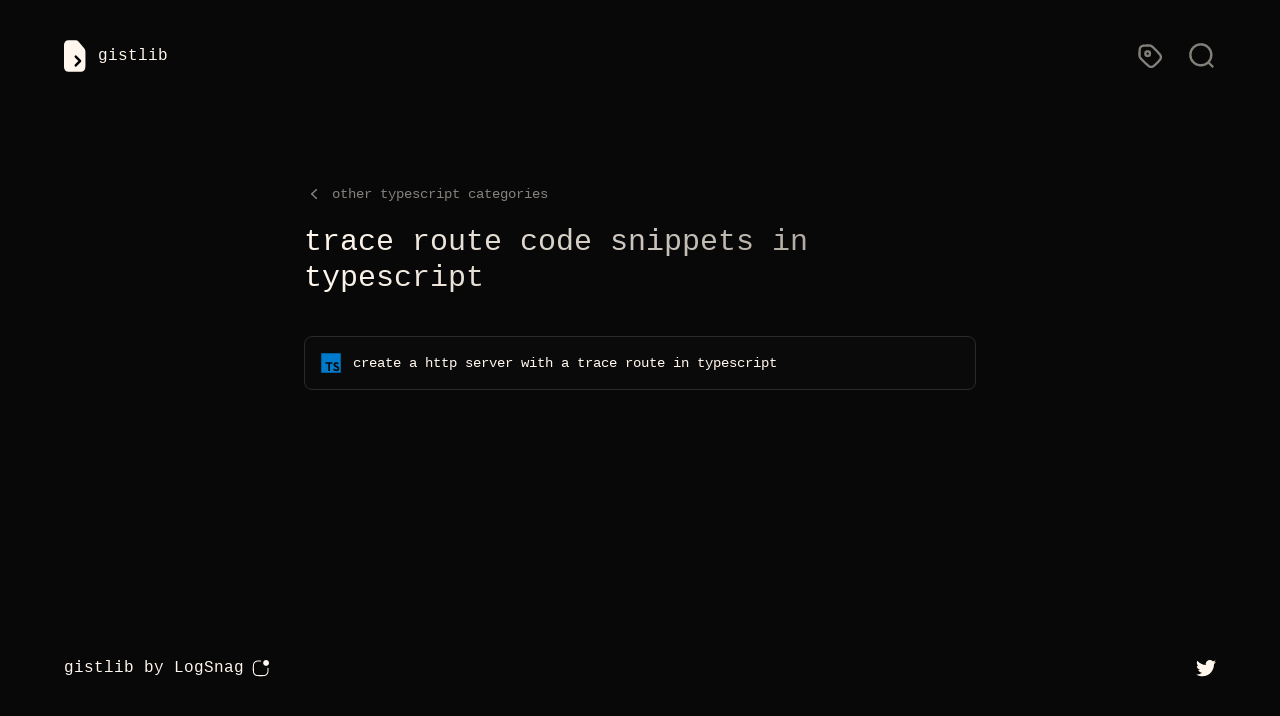

--- FILE ---
content_type: text/html; charset=utf-8
request_url: https://gistlib.com/typescript/categories/trace%20route
body_size: 4458
content:
<!DOCTYPE html><html lang="en"><head><meta charSet="utf-8"/><meta name="viewport" content="width=device-width"/><meta name="twitter:card" content="summary_large_image"/><meta property="og:url" content="https://gistlib.com"/><meta property="og:image" content="https://gistlib.com/og-image.png"/><title>gistlib - trace route code snippets in typescript</title><meta name="robots" content="index,follow"/><meta name="description" content="Find trace route related code snippets and examples in typescript on gistlib."/><meta property="og:title" content="gistlib - trace route code snippets in typescript"/><meta property="og:description" content="Find trace route related code snippets and examples in typescript on gistlib."/><meta property="og:type" content="website"/><meta property="og:locale" content="en_US"/><meta property="og:site_name" content="gistlib"/><meta name="next-head-count" content="13"/><meta name="viewport" content="width=device-width, initial-scale=1"/><meta http-equiv="Content-Type" content="text/html; charset=utf-8"/><meta name="theme-color" content="#0C0C0C"/><link rel="preload" href="/_next/static/css/38339bff37ce6e91.css" as="style"/><link rel="stylesheet" href="/_next/static/css/38339bff37ce6e91.css" data-n-g=""/><noscript data-n-css=""></noscript><script defer="" nomodule="" src="/_next/static/chunks/polyfills-c67a75d1b6f99dc8.js"></script><script src="/_next/static/chunks/webpack-cb7634a8b6194820.js" defer=""></script><script src="/_next/static/chunks/framework-a87821de553db91d.js" defer=""></script><script src="/_next/static/chunks/main-a75cf611e061d8f8.js" defer=""></script><script src="/_next/static/chunks/pages/_app-e81a153a7d6d3be0.js" defer=""></script><script src="/_next/static/chunks/664-6863c832d33388a7.js" defer=""></script><script src="/_next/static/chunks/331-16040f69f05cbff8.js" defer=""></script><script src="/_next/static/chunks/750-325850f2b3c28c88.js" defer=""></script><script src="/_next/static/chunks/pages/%5Blanguage%5D/categories/%5Bcategory%5D-1a99405c9080c116.js" defer=""></script><script src="/_next/static/O-dJlL8Esq1DpFCRQ8ujq/_buildManifest.js" defer=""></script><script src="/_next/static/O-dJlL8Esq1DpFCRQ8ujq/_ssgManifest.js" defer=""></script></head><body><div id="__next"><div class="w-full min-h-screen bg-[#080808]"><div class="w-full max-w-7xl mx-auto px-7 sm:px-10 lg:px-16 z-10 relative"><div class="h-full w-full flex flex-col justify-between min-h-screen"><nav class="flex items-center justify-between flex-wrap font-mono pb-8 pt-6 sm:pt-10 text-[#FFF7ED]"><a class="inline-flex items-center space-x-3" href="/"><img src="/media/logo.svg" class="h-8" alt="Gistlib Logo"/><p>gistlib</p></a><div class="inline-flex justify-end space-x-6 items-center flex-grow-0"><a class="opacity-50 hover:opacity-100 transition-opacity duration-200 ml-4" href="/typescript/categories"><svg class="h-7" viewBox="0 0 24 24" fill="none" xmlns="http://www.w3.org/2000/svg"><path d="M3 10.349C3 11.3274 3 11.8166 3.11052 12.2769C3.20851 12.6851 3.37012 13.0753 3.58944 13.4331C3.83681 13.8368 4.18271 14.1827 4.87451 14.8745L8.47452 18.4745C10.0586 20.0586 10.8506 20.8506 11.7639 21.1474C12.5673 21.4084 13.4327 21.4084 14.2361 21.1474C15.1494 20.8506 15.9414 20.0586 17.5255 18.4745L18.4745 17.5255C20.0586 15.9414 20.8506 15.1494 21.1474 14.2361C21.4084 13.4327 21.4084 12.5673 21.1474 11.7639C20.8506 10.8506 20.0586 10.0586 18.4745 8.47452L14.8745 4.87452C14.1827 4.18271 13.8368 3.83681 13.4331 3.58944C13.0753 3.37012 12.6851 3.20851 12.2769 3.11052C11.8166 3 11.3274 3 10.349 3H9.4C7.15979 3 6.03968 3 5.18404 3.43597C4.43139 3.81947 3.81947 4.43139 3.43597 5.18404C3 6.03968 3 7.15979 3 9.4V10.349Z" stroke="#FFF7ED" stroke-width="2" stroke-linecap="round" stroke-linejoin="round"></path><path d="M12 10C12 11.1046 11.1046 12 10 12C8.89543 12 8 11.1046 8 10C8 8.89543 8.89543 8 10 8C11.1046 8 12 8.89543 12 10Z" stroke="#FFF7ED" stroke-width="2" stroke-linecap="round" stroke-linejoin="round"></path></svg></a><a class="opacity-50 hover:opacity-100 transition-opacity duration-200" href="/typescript"><svg class="h-7" viewBox="0 0 24 24" fill="none" xmlns="http://www.w3.org/2000/svg"><path d="M21 21L17.364 17.364M17.364 17.364C18.9926 15.7353 20 13.4853 20 11C20 6.02944 15.9706 2 11 2C6.02944 2 2 6.02944 2 11C2 15.9706 6.02944 20 11 20C13.4853 20 15.7353 18.9926 17.364 17.364Z" stroke="#FFF7ED" stroke-width="2" stroke-linecap="round"></path></svg></a></div></nav><div class="grow pt-20"><div class="max-w-lg md:max-w-2xl w-full sm:w-auto mx-auto space-y-5"><div class="text-sm font-mono text-[#FFF7ED]"><a class="flex items-center space-x-2 opacity-50 hover:opacity-100 duration-300 transition-opacity" href="/typescript/categories"><svg xmlns="http://www.w3.org/2000/svg" viewBox="0 0 20 20" fill="currentColor" aria-hidden="true" class="inline-block w-5 h-5 mr-2"><path fill-rule="evenodd" d="M12.79 5.23a.75.75 0 01-.02 1.06L8.832 10l3.938 3.71a.75.75 0 11-1.04 1.08l-4.5-4.25a.75.75 0 010-1.08l4.5-4.25a.75.75 0 011.06.02z" clip-rule="evenodd"></path></svg>other <!-- -->typescript<!-- --> categories<!-- --></a></div><div class="space-y-5 md:space-y-10"><h1 class="font-mono text-xl sm:text-3xl text-[#FFF7ED] text-gradient">trace route<!-- --> code snippets in <!-- -->typescript<!-- --></h1><div class="space-y-3"><a class="block" href="/typescript/create-a-http-server-with-a-trace-route-in-typescript"><div><div class="bg-[#0A0A0A] border border-[#2A2A29] rounded-lg w-full"><div class="flex flex-grow py-4 px-4 items-center"><div class="font-mono text-[#FFF7ED] text-sm flex items-center space-x-3"><div><div class="h-5 w-5"><svg width="100%" height="100%" viewBox="0 0 128 128" fill="none" xmlns="http://www.w3.org/2000/svg"><path d="M2 63.9099V126.41H127V1.40991H2V63.9099ZM102.73 58.9099C105.724 59.6047 108.445 61.1705 110.55 63.4099C111.709 64.6164 112.716 65.9596 113.55 67.4099C113.55 67.5699 108.15 71.2199 104.86 73.2599C104.74 73.3399 104.26 72.8199 103.73 72.0299C103.129 70.9936 102.276 70.1263 101.25 69.509C100.223 68.8917 99.057 68.5446 97.86 68.4999C94.07 68.2399 91.63 70.2299 91.65 73.4999C91.6187 74.3141 91.8051 75.1218 92.19 75.8399C93.02 77.5699 94.57 78.5999 99.43 80.6999C108.38 84.5499 112.21 87.0899 114.59 90.6999C117.25 94.6999 117.84 101.16 116.04 105.94C114.04 111.14 109.14 114.67 102.21 115.84C99.0448 116.202 95.8468 116.169 92.69 115.74C87.8722 114.958 83.4279 112.664 80 109.19C78.85 107.92 76.61 104.61 76.75 104.37C77.1151 104.099 77.4994 103.855 77.9 103.64L82.5 101L86.09 98.9199L86.84 100.03C88.1057 101.841 89.7166 103.383 91.58 104.57C95.58 106.67 101.04 106.38 103.74 103.95C104.647 103.059 105.212 101.879 105.338 100.615C105.464 99.3504 105.143 98.0818 104.43 97.0299C103.43 95.6399 101.43 94.4699 95.84 92.0299C89.39 89.2499 86.61 87.5299 84.07 84.7899C82.4843 82.9818 81.3136 80.8486 80.64 78.5399C80.1375 75.9024 80.0633 73.2011 80.42 70.5399C81.75 64.3099 86.42 59.9599 93.24 58.6699C96.3984 58.2791 99.5977 58.3668 102.73 58.9299V58.9099ZM73.39 64.1499V69.2699H57.16V115.5H45.65V69.2599H29.38V64.2599C29.3363 62.5386 29.3831 60.8163 29.52 59.0999C29.58 59.0199 39.52 58.9799 51.52 58.9999H73.33L73.39 64.1499Z" fill="#007ACC"></path></svg></div></div><div>create a http server with a trace route<!-- --> in <!-- -->typescript<!-- --></div></div></div></div></div></a></div></div></div></div><div class="flex items-center space-x-5 justify-between w-full pt-24 pb-10"><p class="text-[#FFF7ED] font-mono space-x-2.5"><span>gistlib</span><a class="inline-flex items-center space-x-2" href="https://logsnag.com?utm_source=gistlib" target="_blank" rel="noreferrer"><span>by LogSnag</span><svg width="17" height="17" viewBox="0 0 17 17" fill="none" xmlns="http://www.w3.org/2000/svg"><path fill-rule="evenodd" clip-rule="evenodd" d="M14.0794 5.84475C15.6934 5.84475 17.0018 4.53636 17.0018 2.92237C17.0018 1.30839 15.6934 0 14.0794 0C12.4655 0 11.1571 1.30839 11.1571 2.92237C11.1571 4.53636 12.4655 5.84475 14.0794 5.84475ZM8.38058 0.511185H8.35735C7.14949 0.511182 6.21163 0.51118 5.45982 0.572606C4.69723 0.634912 4.08113 0.762959 3.52817 1.04471C2.60712 1.514 1.85829 2.26284 1.38899 3.18389C1.10724 3.73685 0.979196 4.35294 0.91689 5.11554C0.855464 5.86735 0.855466 6.80521 0.855469 8.01307V8.0363V8.62078V8.64401C0.855466 9.85187 0.855464 10.7897 0.91689 11.5415C0.979196 12.3041 1.10724 12.9202 1.38899 13.4732C1.85829 14.3942 2.60712 15.1431 3.52817 15.6124C4.08113 15.8941 4.69723 16.0222 5.45982 16.0845C6.21163 16.1459 7.14948 16.1459 8.35733 16.1459H8.35735H8.38058H8.96506H8.98829H8.98832C10.1962 16.1459 11.134 16.1459 11.8858 16.0845C12.6484 16.0222 13.2645 15.8941 13.8175 15.6124C14.7385 15.1431 15.4874 14.3942 15.9567 13.4732C16.2384 12.9202 16.3664 12.3041 16.4288 11.5415C16.4902 10.7897 16.4902 9.85186 16.4902 8.644V8.62078V8.32854C16.4902 8.04609 16.2612 7.81712 15.9788 7.81712C15.6963 7.81712 15.4673 8.04609 15.4673 8.32854V8.62078C15.4673 9.85673 15.4669 10.7529 15.4093 11.4582C15.3522 12.1576 15.2413 12.6241 15.0453 13.0088C14.6741 13.7374 14.0817 14.3298 13.3531 14.701C12.9684 14.8971 12.5019 15.0079 11.8025 15.065C11.0972 15.1227 10.201 15.1231 8.96506 15.1231H8.38058C7.14463 15.1231 6.24843 15.1227 5.54311 15.065C4.84377 15.0079 4.37726 14.8971 3.99253 14.701C3.26394 14.3298 2.67157 13.7374 2.30034 13.0088C2.10431 12.6241 1.99346 12.1576 1.93632 11.4582C1.8787 10.7529 1.8783 9.85673 1.8783 8.62078V8.0363C1.8783 6.80035 1.8787 5.90414 1.93632 5.19883C1.99346 4.49949 2.10431 4.03298 2.30034 3.64824C2.67157 2.91965 3.26394 2.32729 3.99253 1.95605C4.37726 1.76002 4.84377 1.64918 5.54311 1.59204C6.24843 1.53441 7.14463 1.53402 8.38058 1.53402H8.67282C8.95527 1.53402 9.18424 1.30505 9.18424 1.0226C9.18424 0.740153 8.95527 0.511185 8.67282 0.511185H8.38058Z" fill="#FFF7ED"></path></svg></a></p><div><a href="https://twitter.com/imsh4yy" target="_blank" rel="noreferrer"><svg width="20" height="17" viewBox="0 0 20 17" fill="none" xmlns="http://www.w3.org/2000/svg"><path d="M6.29 16.2534C13.837 16.2534 17.965 10.0004 17.965 4.5784C17.965 4.4004 17.965 4.2234 17.953 4.0484C18.7562 3.46693 19.4493 2.74701 20 1.9224C19.2511 2.2544 18.4566 2.47216 17.643 2.5684C18.4996 2.05546 19.1408 1.24875 19.447 0.298398C18.6417 0.776285 17.7607 1.11313 16.842 1.2944C16.2234 0.636163 15.405 0.200233 14.5136 0.0541031C13.6222 -0.0920265 12.7075 0.0597974 11.9111 0.486067C11.1147 0.912337 10.4811 1.58927 10.1083 2.41206C9.7355 3.23485 9.64437 4.15758 9.849 5.0374C8.21759 4.95564 6.6216 4.53172 5.16465 3.79317C3.70769 3.05461 2.42233 2.01792 1.392 0.750398C0.867318 1.6536 0.706589 2.72282 0.942536 3.74036C1.17848 4.75791 1.79337 5.64728 2.662 6.2274C2.00926 6.2085 1.37063 6.0329 0.8 5.7154V5.7674C0.800389 6.71469 1.1284 7.6327 1.7284 8.36576C2.3284 9.09881 3.16347 9.60179 4.092 9.7894C3.48781 9.95411 2.85389 9.97806 2.239 9.8594C2.50116 10.6749 3.01168 11.388 3.69913 11.899C4.38658 12.41 5.21657 12.6934 6.073 12.7094C5.22212 13.378 4.24779 13.8722 3.20573 14.1639C2.16367 14.4556 1.07432 14.539 0 14.4094C1.8766 15.6137 4.06019 16.2525 6.29 16.2494" fill="#FFF7ED"></path></svg></a></div></div></div></div></div></div><script id="__NEXT_DATA__" type="application/json">{"props":{"pageProps":{"language":"typescript","category":"trace route","gists":[{"slug":"create-a-http-server-with-a-trace-route-in-typescript","prompt":"create a http server with a trace route","language":"typescript"}]},"__N_SSG":true},"page":"/[language]/categories/[category]","query":{"language":"typescript","category":"trace route"},"buildId":"O-dJlL8Esq1DpFCRQ8ujq","isFallback":false,"gsp":true,"scriptLoader":[]}</script></body></html>

--- FILE ---
content_type: application/javascript; charset=utf-8
request_url: https://gistlib.com/_next/static/chunks/331-16040f69f05cbff8.js
body_size: 31867
content:
"use strict";(self.webpackChunk_N_E=self.webpackChunk_N_E||[]).push([[331],{5364:function(t,e,n){n.d(e,{p:function(){return o}});const o=(0,n(7294).createContext)({})},240:function(t,e,n){n.d(e,{O:function(){return o}});const o=(0,n(7294).createContext)(null)},5331:function(t,e,n){n.d(e,{E:function(){return as}});var o=n(7294);const i=(0,o.createContext)({transformPagePoint:t=>t,isStatic:!1,reducedMotion:"never"}),r=(0,o.createContext)({});var s=n(240),a=n(8868);const l=(0,o.createContext)({strict:!1});function u(t,e,n,u){const c=(0,o.useContext)(r).visualElement,d=(0,o.useContext)(l),h=(0,o.useContext)(s.O),p=(0,o.useContext)(i).reducedMotion,m=(0,o.useRef)(void 0);u=u||d.renderer,!m.current&&u&&(m.current=u(t,{visualState:e,parent:c,props:n,presenceId:h?h.id:void 0,blockInitialAnimation:!!h&&!1===h.initial,reducedMotionConfig:p}));const f=m.current;return(0,a.L)((()=>{f&&f.syncRender()})),(0,o.useEffect)((()=>{f&&f.animationState&&f.animationState.animateChanges()})),(0,a.L)((()=>()=>f&&f.notifyUnmount()),[]),f}function c(t){return"object"===typeof t&&Object.prototype.hasOwnProperty.call(t,"current")}function d(t){return"string"===typeof t||Array.isArray(t)}function h(t){return"object"===typeof t&&"function"===typeof t.start}const p=["initial","animate","exit","whileHover","whileDrag","whileTap","whileFocus","whileInView"];function m(t){return h(t.animate)||p.some((e=>d(t[e])))}function f(t){return Boolean(m(t)||t.variants)}function v(t){const{initial:e,animate:n}=function(t,e){if(m(t)){const{initial:e,animate:n}=t;return{initial:!1===e||d(e)?e:void 0,animate:d(n)?n:void 0}}return!1!==t.inherit?e:{}}(t,(0,o.useContext)(r));return(0,o.useMemo)((()=>({initial:e,animate:n})),[g(e),g(n)])}function g(t){return Array.isArray(t)?t.join(" "):t}const y=t=>({isEnabled:e=>t.some((t=>!!e[t]))}),x={measureLayout:y(["layout","layoutId","drag"]),animation:y(["animate","exit","variants","whileHover","whileTap","whileFocus","whileDrag","whileInView"]),exit:y(["exit"]),drag:y(["drag","dragControls"]),focus:y(["whileFocus"]),hover:y(["whileHover","onHoverStart","onHoverEnd"]),tap:y(["whileTap","onTap","onTapStart","onTapCancel"]),pan:y(["onPan","onPanStart","onPanSessionStart","onPanEnd"]),inView:y(["whileInView","onViewportEnter","onViewportLeave"])};var b=n(1741),w=n(6681);const P={hasAnimatedSinceResize:!0,hasEverUpdated:!1};let E=1;var S=n(5364);class A extends o.Component{getSnapshotBeforeUpdate(){const{visualElement:t,props:e}=this.props;return t&&t.setProps(e),null}componentDidUpdate(){}render(){return this.props.children}}const T=(0,o.createContext)({}),V=Symbol.for("motionComponentSymbol");function C({preloadedFeatures:t,createVisualElement:e,projectionNodeConstructor:n,useRender:s,useVisualState:a,Component:d}){t&&function(t){for(const e in t)"projectionNodeConstructor"===e?x.projectionNodeConstructor=t[e]:x[e].Component=t[e]}(t);const h=(0,o.forwardRef)((function(h,p){const m={...(0,o.useContext)(i),...h,layoutId:M(h)},{isStatic:f}=m;let g=null;const y=v(h),S=f?void 0:(0,w.h)((()=>{if(P.hasEverUpdated)return E++})),V=a(h,f);if(!f&&b.j){y.visualElement=u(d,V,m,e);const i=(0,o.useContext)(l).strict,r=(0,o.useContext)(T);y.visualElement&&(g=y.visualElement.loadFeatures(m,i,t,S,n||x.projectionNodeConstructor,r))}return o.createElement(A,{visualElement:y.visualElement,props:m},g,o.createElement(r.Provider,{value:y},s(d,h,S,function(t,e,n){return(0,o.useCallback)((o=>{o&&t.mount&&t.mount(o),e&&(o?e.mount(o):e.unmount()),n&&("function"===typeof n?n(o):c(n)&&(n.current=o))}),[e])}(V,y.visualElement,p),V,f,y.visualElement)))}));return h[V]=d,h}function M({layoutId:t}){const e=(0,o.useContext)(S.p).id;return e&&void 0!==t?e+"-"+t:t}function R(t){function e(e,n={}){return C(t(e,n))}if("undefined"===typeof Proxy)return e;const n=new Map;return new Proxy(e,{get:(t,o)=>(n.has(o)||n.set(o,e(o)),n.get(o))})}const L=["animate","circle","defs","desc","ellipse","g","image","line","filter","marker","mask","metadata","path","pattern","polygon","polyline","rect","stop","svg","switch","symbol","text","tspan","use","view"];function D(t){return"string"===typeof t&&!t.includes("-")&&!!(L.indexOf(t)>-1||/[A-Z]/.test(t))}const k={};const O=["transformPerspective","x","y","z","translateX","translateY","translateZ","scale","scaleX","scaleY","rotate","rotateX","rotateY","rotateZ","skew","skewX","skewY"],j=new Set(O);function F(t,{layout:e,layoutId:n}){return j.has(t)||t.startsWith("origin")||(e||void 0!==n)&&(!!k[t]||"opacity"===t)}const B=t=>!!(null===t||void 0===t?void 0:t.getVelocity),I={x:"translateX",y:"translateY",z:"translateZ",transformPerspective:"perspective"},U=(t,e)=>O.indexOf(t)-O.indexOf(e);function N(t){return t.startsWith("--")}const $=(t,e)=>e&&"number"===typeof t?e.transform(t):t,z=(t,e)=>n=>Math.max(Math.min(n,e),t),Y=t=>t%1?Number(t.toFixed(5)):t,H=/(-)?([\d]*\.?[\d])+/g,W=/(#[0-9a-f]{6}|#[0-9a-f]{3}|#(?:[0-9a-f]{2}){2,4}|(rgb|hsl)a?\((-?[\d\.]+%?[,\s]+){2}(-?[\d\.]+%?)\s*[\,\/]?\s*[\d\.]*%?\))/gi,X=/^(#[0-9a-f]{3}|#(?:[0-9a-f]{2}){2,4}|(rgb|hsl)a?\((-?[\d\.]+%?[,\s]+){2}(-?[\d\.]+%?)\s*[\,\/]?\s*[\d\.]*%?\))$/i;function Z(t){return"string"===typeof t}const q=t=>({test:e=>Z(e)&&e.endsWith(t)&&1===e.split(" ").length,parse:parseFloat,transform:e=>`${e}${t}`}),G=q("deg"),_=q("%"),K=q("px"),J=q("vh"),Q=q("vw"),tt=Object.assign(Object.assign({},_),{parse:t=>_.parse(t)/100,transform:t=>_.transform(100*t)}),et={test:t=>"number"===typeof t,parse:parseFloat,transform:t=>t},nt=Object.assign(Object.assign({},et),{transform:z(0,1)}),ot=Object.assign(Object.assign({},et),{default:1}),it={...et,transform:Math.round},rt={borderWidth:K,borderTopWidth:K,borderRightWidth:K,borderBottomWidth:K,borderLeftWidth:K,borderRadius:K,radius:K,borderTopLeftRadius:K,borderTopRightRadius:K,borderBottomRightRadius:K,borderBottomLeftRadius:K,width:K,maxWidth:K,height:K,maxHeight:K,size:K,top:K,right:K,bottom:K,left:K,padding:K,paddingTop:K,paddingRight:K,paddingBottom:K,paddingLeft:K,margin:K,marginTop:K,marginRight:K,marginBottom:K,marginLeft:K,rotate:G,rotateX:G,rotateY:G,rotateZ:G,scale:ot,scaleX:ot,scaleY:ot,scaleZ:ot,skew:G,skewX:G,skewY:G,distance:K,translateX:K,translateY:K,translateZ:K,x:K,y:K,z:K,perspective:K,transformPerspective:K,opacity:nt,originX:tt,originY:tt,originZ:K,zIndex:it,fillOpacity:nt,strokeOpacity:nt,numOctaves:it};function st(t,e,n,o){const{style:i,vars:r,transform:s,transformKeys:a,transformOrigin:l}=t;a.length=0;let u=!1,c=!1,d=!0;for(const h in e){const t=e[h];if(N(h)){r[h]=t;continue}const n=rt[h],o=$(t,n);if(j.has(h)){if(u=!0,s[h]=o,a.push(h),!d)continue;t!==(n.default||0)&&(d=!1)}else h.startsWith("origin")?(c=!0,l[h]=o):i[h]=o}if(e.transform||(u||o?i.transform=function({transform:t,transformKeys:e},{enableHardwareAcceleration:n=!0,allowTransformNone:o=!0},i,r){let s="";e.sort(U);for(const a of e)s+=`${I[a]||a}(${t[a]}) `;return n&&!t.z&&(s+="translateZ(0)"),s=s.trim(),r?s=r(t,i?"":s):o&&i&&(s="none"),s}(t,n,d,o):i.transform&&(i.transform="none")),c){const{originX:t="50%",originY:e="50%",originZ:n=0}=l;i.transformOrigin=`${t} ${e} ${n}`}}const at=()=>({style:{},transform:{},transformKeys:[],transformOrigin:{},vars:{}});function lt(t,e,n){for(const o in e)B(e[o])||F(o,n)||(t[o]=e[o])}function ut(t,e,n){const i={};return lt(i,t.style||{},t),Object.assign(i,function({transformTemplate:t},e,n){return(0,o.useMemo)((()=>{const o={style:{},transform:{},transformKeys:[],transformOrigin:{},vars:{}};return st(o,e,{enableHardwareAcceleration:!n},t),Object.assign({},o.vars,o.style)}),[e])}(t,e,n)),t.transformValues?t.transformValues(i):i}function ct(t,e,n){const o={},i=ut(t,e,n);return t.drag&&!1!==t.dragListener&&(o.draggable=!1,i.userSelect=i.WebkitUserSelect=i.WebkitTouchCallout="none",i.touchAction=!0===t.drag?"none":"pan-"+("x"===t.drag?"y":"x")),o.style=i,o}const dt=new Set(["initial","style","values","variants","transition","transformTemplate","transformValues","custom","inherit","layout","layoutId","layoutDependency","onLayoutAnimationStart","onLayoutAnimationComplete","onLayoutMeasure","onBeforeLayoutMeasure","onAnimationStart","onAnimationComplete","onUpdate","onDragStart","onDrag","onDragEnd","onMeasureDragConstraints","onDirectionLock","onDragTransitionEnd","drag","dragControls","dragListener","dragConstraints","dragDirectionLock","dragSnapToOrigin","_dragX","_dragY","dragElastic","dragMomentum","dragPropagation","dragTransition","onHoverStart","onHoverEnd","layoutScroll","whileInView","onViewportEnter","onViewportLeave","viewport","whileTap","onTap","onTapStart","onTapCancel","animate","exit","variants","whileHover","whileTap","whileFocus","whileDrag","whileInView","onPan","onPanStart","onPanSessionStart","onPanEnd"]);function ht(t){return dt.has(t)}let pt=t=>!ht(t);try{(mt=require("@emotion/is-prop-valid").default)&&(pt=t=>t.startsWith("on")?!ht(t):mt(t))}catch(ls){}var mt;function ft(t,e,n){return"string"===typeof t?t:K.transform(e+n*t)}const vt={offset:"stroke-dashoffset",array:"stroke-dasharray"},gt={offset:"strokeDashoffset",array:"strokeDasharray"};function yt(t,{attrX:e,attrY:n,originX:o,originY:i,pathLength:r,pathSpacing:s=1,pathOffset:a=0,...l},u,c){st(t,l,u,c),t.attrs=t.style,t.style={};const{attrs:d,style:h,dimensions:p}=t;d.transform&&(p&&(h.transform=d.transform),delete d.transform),p&&(void 0!==o||void 0!==i||h.transform)&&(h.transformOrigin=function(t,e,n){return`${ft(e,t.x,t.width)} ${ft(n,t.y,t.height)}`}(p,void 0!==o?o:.5,void 0!==i?i:.5)),void 0!==e&&(d.x=e),void 0!==n&&(d.y=n),void 0!==r&&function(t,e,n=1,o=0,i=!0){t.pathLength=1;const r=i?vt:gt;t[r.offset]=K.transform(-o);const s=K.transform(e),a=K.transform(n);t[r.array]=`${s} ${a}`}(d,r,s,a,!1)}const xt=()=>({style:{},transform:{},transformKeys:[],transformOrigin:{},vars:{},attrs:{}});function bt(t,e){const n=(0,o.useMemo)((()=>{const n={style:{},transform:{},transformKeys:[],transformOrigin:{},vars:{},attrs:{}};return yt(n,e,{enableHardwareAcceleration:!1},t.transformTemplate),{...n.attrs,style:{...n.style}}}),[e]);if(t.style){const e={};lt(e,t.style,t),n.style={...e,...n.style}}return n}function wt(t=!1){return(e,n,i,r,{latestValues:s},a)=>{const l=(D(e)?bt:ct)(n,s,a),u=function(t,e,n){const o={};for(const i in t)(pt(i)||!0===n&&ht(i)||!e&&!ht(i)||t.draggable&&i.startsWith("onDrag"))&&(o[i]=t[i]);return o}(n,"string"===typeof e,t),c={...u,...l,ref:r};return i&&(c["data-projection-id"]=i),(0,o.createElement)(e,c)}}const Pt=t=>t.replace(/([a-z])([A-Z])/g,"$1-$2").toLowerCase();function Et(t,{style:e,vars:n},o,i){Object.assign(t.style,e,i&&i.getProjectionStyles(o));for(const r in n)t.style.setProperty(r,n[r])}const St=new Set(["baseFrequency","diffuseConstant","kernelMatrix","kernelUnitLength","keySplines","keyTimes","limitingConeAngle","markerHeight","markerWidth","numOctaves","targetX","targetY","surfaceScale","specularConstant","specularExponent","stdDeviation","tableValues","viewBox","gradientTransform","pathLength"]);function At(t,e,n,o){Et(t,e,void 0,o);for(const i in e.attrs)t.setAttribute(St.has(i)?i:Pt(i),e.attrs[i])}function Tt(t){const{style:e}=t,n={};for(const o in e)(B(e[o])||F(o,t))&&(n[o]=e[o]);return n}function Vt(t){const e=Tt(t);for(const n in t)if(B(t[n])){e["x"===n||"y"===n?"attr"+n.toUpperCase():n]=t[n]}return e}function Ct(t,e,n,o={},i={}){return"function"===typeof e&&(e=e(void 0!==n?n:t.custom,o,i)),"string"===typeof e&&(e=t.variants&&t.variants[e]),"function"===typeof e&&(e=e(void 0!==n?n:t.custom,o,i)),e}const Mt=t=>Array.isArray(t),Rt=t=>Mt(t)?t[t.length-1]||0:t;function Lt(t){const e=B(t)?t.get():t;return n=e,Boolean(n&&"object"===typeof n&&n.mix&&n.toValue)?e.toValue():e;var n}const Dt=t=>(e,n)=>{const i=(0,o.useContext)(r),a=(0,o.useContext)(s.O),l=()=>function({scrapeMotionValuesFromProps:t,createRenderState:e,onMount:n},o,i,r){const s={latestValues:kt(o,i,r,t),renderState:e()};return n&&(s.mount=t=>n(o,t,s)),s}(t,e,i,a);return n?l():(0,w.h)(l)};function kt(t,e,n,o){const i={},r=o(t);for(const h in r)i[h]=Lt(r[h]);let{initial:s,animate:a}=t;const l=m(t),u=f(t);e&&u&&!l&&!1!==t.inherit&&(void 0===s&&(s=e.initial),void 0===a&&(a=e.animate));let c=!!n&&!1===n.initial;c=c||!1===s;const d=c?a:s;if(d&&"boolean"!==typeof d&&!h(d)){(Array.isArray(d)?d:[d]).forEach((e=>{const n=Ct(t,e);if(!n)return;const{transitionEnd:o,transition:r,...s}=n;for(const t in s){let e=s[t];if(Array.isArray(e)){e=e[c?e.length-1:0]}null!==e&&(i[t]=e)}for(const t in o)i[t]=o[t]}))}return i}const Ot={useVisualState:Dt({scrapeMotionValuesFromProps:Vt,createRenderState:xt,onMount:(t,e,{renderState:n,latestValues:o})=>{try{n.dimensions="function"===typeof e.getBBox?e.getBBox():e.getBoundingClientRect()}catch(i){n.dimensions={x:0,y:0,width:0,height:0}}yt(n,o,{enableHardwareAcceleration:!1},t.transformTemplate),At(e,n)}})},jt={useVisualState:Dt({scrapeMotionValuesFromProps:Tt,createRenderState:at})};var Ft;function Bt(t,e,n,o={passive:!0}){return t.addEventListener(e,n,o),()=>t.removeEventListener(e,n)}function It(t,e,n,i){(0,o.useEffect)((()=>{const o=t.current;if(n&&o)return Bt(o,e,n,i)}),[t,e,n,i])}function Ut(t){return"undefined"!==typeof PointerEvent&&t instanceof PointerEvent?!("mouse"!==t.pointerType):t instanceof MouseEvent}function Nt(t){return!!t.touches}!function(t){t.Animate="animate",t.Hover="whileHover",t.Tap="whileTap",t.Drag="whileDrag",t.Focus="whileFocus",t.InView="whileInView",t.Exit="exit"}(Ft||(Ft={}));const $t={pageX:0,pageY:0};function zt(t,e="page"){const n=t.touches[0]||t.changedTouches[0]||$t;return{x:n[e+"X"],y:n[e+"Y"]}}function Yt(t,e="page"){return{x:t[e+"X"],y:t[e+"Y"]}}function Ht(t,e="page"){return{point:Nt(t)?zt(t,e):Yt(t,e)}}const Wt=(t,e=!1)=>{const n=e=>t(e,Ht(e));return e?(o=n,t=>{const e=t instanceof MouseEvent;(!e||e&&0===t.button)&&o(t)}):n;var o},Xt={pointerdown:"mousedown",pointermove:"mousemove",pointerup:"mouseup",pointercancel:"mousecancel",pointerover:"mouseover",pointerout:"mouseout",pointerenter:"mouseenter",pointerleave:"mouseleave"},Zt={pointerdown:"touchstart",pointermove:"touchmove",pointerup:"touchend",pointercancel:"touchcancel"};function qt(t){return b.j&&null===window.onpointerdown?t:b.j&&null===window.ontouchstart?Zt[t]:b.j&&null===window.onmousedown?Xt[t]:t}function Gt(t,e,n,o){return Bt(t,qt(e),Wt(n,"pointerdown"===e),o)}function _t(t,e,n,o){return It(t,qt(e),n&&Wt(n,"pointerdown"===e),o)}function Kt(t){let e=null;return()=>{const n=()=>{e=null};return null===e&&(e=t,n)}}const Jt=Kt("dragHorizontal"),Qt=Kt("dragVertical");function te(t){let e=!1;if("y"===t)e=Qt();else if("x"===t)e=Jt();else{const t=Jt(),n=Qt();t&&n?e=()=>{t(),n()}:(t&&t(),n&&n())}return e}function ee(){const t=te(!0);return!t||(t(),!1)}function ne(t,e,n){return(o,i)=>{Ut(o)&&!ee()&&(t.animationState&&t.animationState.setActive(Ft.Hover,e),n&&n(o,i))}}const oe=(t,e)=>!!e&&(t===e||oe(t,e.parentElement));var ie=n(5411);const re=(t,e)=>n=>e(t(n)),se=(...t)=>t.reduce(re);var ae=n(9304),le=n(6034);const ue=new WeakMap,ce=new WeakMap,de=t=>{const e=ue.get(t.target);e&&e(t)},he=t=>{t.forEach(de)};function pe(t,e,n){const o=function({root:t,...e}){const n=t||document;ce.has(n)||ce.set(n,{});const o=ce.get(n),i=JSON.stringify(e);return o[i]||(o[i]=new IntersectionObserver(he,{root:t,...e})),o[i]}(e);return ue.set(t,n),o.observe(t),()=>{ue.delete(t),o.unobserve(t)}}const me={some:0,all:1};function fe(t,e,n,{root:i,margin:r,amount:s="some",once:a}){(0,o.useEffect)((()=>{if(!t)return;const o={root:null===i||void 0===i?void 0:i.current,rootMargin:r,threshold:"number"===typeof s?s:me[s]};return pe(n.getInstance(),o,(t=>{const{isIntersecting:o}=t;if(e.isInView===o)return;if(e.isInView=o,a&&!o&&e.hasEnteredView)return;o&&(e.hasEnteredView=!0),n.animationState&&n.animationState.setActive(Ft.InView,o);const i=n.getProps(),r=o?i.onViewportEnter:i.onViewportLeave;r&&r(t)}))}),[t,i,r,s])}function ve(t,e,n,{fallback:i=!0}){(0,o.useEffect)((()=>{t&&i&&("production"!==ae.O&&(0,le.O)(!1,"IntersectionObserver not available on this device. whileInView animations will trigger on mount."),requestAnimationFrame((()=>{e.hasEnteredView=!0;const{onViewportEnter:t}=n.getProps();t&&t(null),n.animationState&&n.animationState.setActive(Ft.InView,!0)})))}),[t])}const ge=t=>e=>(t(e),null),ye={inView:ge((function({visualElement:t,whileInView:e,onViewportEnter:n,onViewportLeave:i,viewport:r={}}){const s=(0,o.useRef)({hasEnteredView:!1,isInView:!1});let a=Boolean(e||n||i);r.once&&s.current.hasEnteredView&&(a=!1),("undefined"===typeof IntersectionObserver?ve:fe)(a,s.current,t,r)})),tap:ge((function({onTap:t,onTapStart:e,onTapCancel:n,whileTap:i,visualElement:r}){const s=t||e||n||i,a=(0,o.useRef)(!1),l=(0,o.useRef)(null),u={passive:!(e||t||n||m)};function c(){l.current&&l.current(),l.current=null}function d(){return c(),a.current=!1,r.animationState&&r.animationState.setActive(Ft.Tap,!1),!ee()}function h(e,o){d()&&(oe(r.getInstance(),e.target)?t&&t(e,o):n&&n(e,o))}function p(t,e){d()&&n&&n(t,e)}function m(t,n){c(),a.current||(a.current=!0,l.current=se(Gt(window,"pointerup",h,u),Gt(window,"pointercancel",p,u)),r.animationState&&r.animationState.setActive(Ft.Tap,!0),e&&e(t,n))}_t(r,"pointerdown",s?m:void 0,u),(0,ie.z)(c)})),focus:ge((function({whileFocus:t,visualElement:e}){const{animationState:n}=e;It(e,"focus",t?()=>{n&&n.setActive(Ft.Focus,!0)}:void 0),It(e,"blur",t?()=>{n&&n.setActive(Ft.Focus,!1)}:void 0)})),hover:ge((function({onHoverStart:t,onHoverEnd:e,whileHover:n,visualElement:o}){_t(o,"pointerenter",t||n?ne(o,!0,t):void 0,{passive:!t}),_t(o,"pointerleave",e||n?ne(o,!1,e):void 0,{passive:!e})}))};function xe(){const t=(0,o.useContext)(s.O);if(null===t)return[!0,null];const{isPresent:e,onExitComplete:n,register:i}=t,r=(0,o.useId)();(0,o.useEffect)((()=>i(r)),[]);return!e&&n?[!1,()=>n&&n(r)]:[!0]}function be(t,e){if(!Array.isArray(e))return!1;const n=e.length;if(n!==t.length)return!1;for(let o=0;o<n;o++)if(e[o]!==t[o])return!1;return!0}var we=n(655);const Pe=(t,e,n)=>Math.min(Math.max(n,t),e),Ee=.001;function Se({duration:t=800,bounce:e=.25,velocity:n=0,mass:o=1}){let i,r,s=1-e;s=Pe(.05,1,s),t=Pe(.01,10,t/1e3),s<1?(i=e=>{const o=e*s,i=o*t,r=o-n,a=Ae(e,s),l=Math.exp(-i);return Ee-r/a*l},r=e=>{const o=e*s*t,r=o*n+n,a=Math.pow(s,2)*Math.pow(e,2)*t,l=Math.exp(-o),u=Ae(Math.pow(e,2),s);return(-i(e)+Ee>0?-1:1)*((r-a)*l)/u}):(i=e=>Math.exp(-e*t)*((e-n)*t+1)-.001,r=e=>Math.exp(-e*t)*(t*t*(n-e)));const a=function(t,e,n){let o=n;for(let i=1;i<12;i++)o-=t(o)/e(o);return o}(i,r,5/t);if(t*=1e3,isNaN(a))return{stiffness:100,damping:10,duration:t};{const e=Math.pow(a,2)*o;return{stiffness:e,damping:2*s*Math.sqrt(o*e),duration:t}}}function Ae(t,e){return t*Math.sqrt(1-e*e)}const Te=["duration","bounce"],Ve=["stiffness","damping","mass"];function Ce(t,e){return e.some((e=>void 0!==t[e]))}function Me(t){var{from:e=0,to:n=1,restSpeed:o=2,restDelta:i}=t,r=(0,we.__rest)(t,["from","to","restSpeed","restDelta"]);const s={done:!1,value:e};let{stiffness:a,damping:l,mass:u,velocity:c,duration:d,isResolvedFromDuration:h}=function(t){let e=Object.assign({velocity:0,stiffness:100,damping:10,mass:1,isResolvedFromDuration:!1},t);if(!Ce(t,Ve)&&Ce(t,Te)){const n=Se(t);e=Object.assign(Object.assign(Object.assign({},e),n),{velocity:0,mass:1}),e.isResolvedFromDuration=!0}return e}(r),p=Re,m=Re;function f(){const t=c?-c/1e3:0,o=n-e,r=l/(2*Math.sqrt(a*u)),s=Math.sqrt(a/u)/1e3;if(void 0===i&&(i=Math.min(Math.abs(n-e)/100,.4)),r<1){const e=Ae(s,r);p=i=>{const a=Math.exp(-r*s*i);return n-a*((t+r*s*o)/e*Math.sin(e*i)+o*Math.cos(e*i))},m=n=>{const i=Math.exp(-r*s*n);return r*s*i*(Math.sin(e*n)*(t+r*s*o)/e+o*Math.cos(e*n))-i*(Math.cos(e*n)*(t+r*s*o)-e*o*Math.sin(e*n))}}else if(1===r)p=e=>n-Math.exp(-s*e)*(o+(t+s*o)*e);else{const e=s*Math.sqrt(r*r-1);p=i=>{const a=Math.exp(-r*s*i),l=Math.min(e*i,300);return n-a*((t+r*s*o)*Math.sinh(l)+e*o*Math.cosh(l))/e}}}return f(),{next:t=>{const e=p(t);if(h)s.done=t>=d;else{const r=1e3*m(t),a=Math.abs(r)<=o,l=Math.abs(n-e)<=i;s.done=a&&l}return s.value=s.done?n:e,s},flipTarget:()=>{c=-c,[e,n]=[n,e],f()}}}Me.needsInterpolation=(t,e)=>"string"===typeof t||"string"===typeof e;const Re=t=>0,Le=(t,e,n)=>{const o=e-t;return 0===o?1:(n-t)/o},De=(t,e,n)=>-n*t+n*e+t,ke=(t,e)=>n=>Boolean(Z(n)&&X.test(n)&&n.startsWith(t)||e&&Object.prototype.hasOwnProperty.call(n,e)),Oe=(t,e,n)=>o=>{if(!Z(o))return o;const[i,r,s,a]=o.match(H);return{[t]:parseFloat(i),[e]:parseFloat(r),[n]:parseFloat(s),alpha:void 0!==a?parseFloat(a):1}},je=z(0,255),Fe=Object.assign(Object.assign({},et),{transform:t=>Math.round(je(t))}),Be={test:ke("rgb","red"),parse:Oe("red","green","blue"),transform:({red:t,green:e,blue:n,alpha:o=1})=>"rgba("+Fe.transform(t)+", "+Fe.transform(e)+", "+Fe.transform(n)+", "+Y(nt.transform(o))+")"};const Ie={test:ke("#"),parse:function(t){let e="",n="",o="",i="";return t.length>5?(e=t.substr(1,2),n=t.substr(3,2),o=t.substr(5,2),i=t.substr(7,2)):(e=t.substr(1,1),n=t.substr(2,1),o=t.substr(3,1),i=t.substr(4,1),e+=e,n+=n,o+=o,i+=i),{red:parseInt(e,16),green:parseInt(n,16),blue:parseInt(o,16),alpha:i?parseInt(i,16)/255:1}},transform:Be.transform},Ue={test:ke("hsl","hue"),parse:Oe("hue","saturation","lightness"),transform:({hue:t,saturation:e,lightness:n,alpha:o=1})=>"hsla("+Math.round(t)+", "+_.transform(Y(e))+", "+_.transform(Y(n))+", "+Y(nt.transform(o))+")"};function Ne(t,e,n){return n<0&&(n+=1),n>1&&(n-=1),n<1/6?t+6*(e-t)*n:n<.5?e:n<2/3?t+(e-t)*(2/3-n)*6:t}function $e({hue:t,saturation:e,lightness:n,alpha:o}){t/=360,n/=100;let i=0,r=0,s=0;if(e/=100){const o=n<.5?n*(1+e):n+e-n*e,a=2*n-o;i=Ne(a,o,t+1/3),r=Ne(a,o,t),s=Ne(a,o,t-1/3)}else i=r=s=n;return{red:Math.round(255*i),green:Math.round(255*r),blue:Math.round(255*s),alpha:o}}const ze=(t,e,n)=>{const o=t*t,i=e*e;return Math.sqrt(Math.max(0,n*(i-o)+o))},Ye=[Ie,Be,Ue],He=t=>Ye.find((e=>e.test(t))),We=t=>`'${t}' is not an animatable color. Use the equivalent color code instead.`,Xe=(t,e)=>{let n=He(t),o=He(e);We(t),We(e);let i=n.parse(t),r=o.parse(e);n===Ue&&(i=$e(i),n=Be),o===Ue&&(r=$e(r),o=Be);const s=Object.assign({},i);return t=>{for(const e in s)"alpha"!==e&&(s[e]=ze(i[e],r[e],t));return s.alpha=De(i.alpha,r.alpha,t),n.transform(s)}},Ze={test:t=>Be.test(t)||Ie.test(t)||Ue.test(t),parse:t=>Be.test(t)?Be.parse(t):Ue.test(t)?Ue.parse(t):Ie.parse(t),transform:t=>Z(t)?t:t.hasOwnProperty("red")?Be.transform(t):Ue.transform(t)},qe="${c}",Ge="${n}";function _e(t){"number"===typeof t&&(t=`${t}`);const e=[];let n=0;const o=t.match(W);o&&(n=o.length,t=t.replace(W,qe),e.push(...o.map(Ze.parse)));const i=t.match(H);return i&&(t=t.replace(H,Ge),e.push(...i.map(et.parse))),{values:e,numColors:n,tokenised:t}}function Ke(t){return _e(t).values}function Je(t){const{values:e,numColors:n,tokenised:o}=_e(t),i=e.length;return t=>{let e=o;for(let o=0;o<i;o++)e=e.replace(o<n?qe:Ge,o<n?Ze.transform(t[o]):Y(t[o]));return e}}const Qe=t=>"number"===typeof t?0:t;const tn={test:function(t){var e,n,o,i;return isNaN(t)&&Z(t)&&(null!==(n=null===(e=t.match(H))||void 0===e?void 0:e.length)&&void 0!==n?n:0)+(null!==(i=null===(o=t.match(W))||void 0===o?void 0:o.length)&&void 0!==i?i:0)>0},parse:Ke,createTransformer:Je,getAnimatableNone:function(t){const e=Ke(t);return Je(t)(e.map(Qe))}},en=t=>"number"===typeof t;function nn(t,e){return en(t)?n=>De(t,e,n):Ze.test(t)?Xe(t,e):an(t,e)}const on=(t,e)=>{const n=[...t],o=n.length,i=t.map(((t,n)=>nn(t,e[n])));return t=>{for(let e=0;e<o;e++)n[e]=i[e](t);return n}},rn=(t,e)=>{const n=Object.assign(Object.assign({},t),e),o={};for(const i in n)void 0!==t[i]&&void 0!==e[i]&&(o[i]=nn(t[i],e[i]));return t=>{for(const e in o)n[e]=o[e](t);return n}};function sn(t){const e=tn.parse(t),n=e.length;let o=0,i=0,r=0;for(let s=0;s<n;s++)o||"number"===typeof e[s]?o++:void 0!==e[s].hue?r++:i++;return{parsed:e,numNumbers:o,numRGB:i,numHSL:r}}const an=(t,e)=>{const n=tn.createTransformer(e),o=sn(t),i=sn(e);return o.numHSL===i.numHSL&&o.numRGB===i.numRGB&&o.numNumbers>=i.numNumbers?se(on(o.parsed,i.parsed),n):n=>`${n>0?e:t}`},ln=(t,e)=>n=>De(t,e,n);function un(t,e,n){const o=[],i=n||("number"===typeof(r=t[0])?ln:"string"===typeof r?Ze.test(r)?Xe:an:Array.isArray(r)?on:"object"===typeof r?rn:void 0);var r;const s=t.length-1;for(let a=0;a<s;a++){let n=i(t[a],t[a+1]);if(e){const t=Array.isArray(e)?e[a]:e;n=se(t,n)}o.push(n)}return o}function cn(t,e,{clamp:n=!0,ease:o,mixer:i}={}){const r=t.length;e.length,!o||!Array.isArray(o)||o.length,t[0]>t[r-1]&&(t=[].concat(t),e=[].concat(e),t.reverse(),e.reverse());const s=un(e,o,i),a=2===r?function([t,e],[n]){return o=>n(Le(t,e,o))}(t,s):function(t,e){const n=t.length,o=n-1;return i=>{let r=0,s=!1;if(i<=t[0]?s=!0:i>=t[o]&&(r=o-1,s=!0),!s){let e=1;for(;e<n&&!(t[e]>i||e===o);e++);r=e-1}const a=Le(t[r],t[r+1],i);return e[r](a)}}(t,s);return n?e=>a(Pe(t[0],t[r-1],e)):a}const dn=t=>e=>1-t(1-e),hn=t=>e=>e<=.5?t(2*e)/2:(2-t(2*(1-e)))/2,pn=t=>e=>e*e*((t+1)*e-t),mn=t=>t,fn=(vn=2,t=>Math.pow(t,vn));var vn;const gn=dn(fn),yn=hn(fn),xn=t=>1-Math.sin(Math.acos(t)),bn=dn(xn),wn=hn(bn),Pn=pn(1.525),En=dn(Pn),Sn=hn(Pn),An=(t=>{const e=pn(t);return t=>(t*=2)<1?.5*e(t):.5*(2-Math.pow(2,-10*(t-1)))})(1.525),Tn=t=>{if(1===t||0===t)return t;const e=t*t;return t<.36363636363636365?7.5625*e:t<.7272727272727273?9.075*e-9.9*t+3.4:t<.9?12.066481994459833*e-19.63545706371191*t+8.898060941828255:10.8*t*t-20.52*t+10.72},Vn=dn(Tn);function Cn(t,e){return t.map((()=>e||yn)).splice(0,t.length-1)}function Mn({from:t=0,to:e=1,ease:n,offset:o,duration:i=300}){const r={done:!1,value:t},s=Array.isArray(e)?e:[t,e],a=function(t,e){return t.map((t=>t*e))}(o&&o.length===s.length?o:function(t){const e=t.length;return t.map(((t,n)=>0!==n?n/(e-1):0))}(s),i);function l(){return cn(a,s,{ease:Array.isArray(n)?n:Cn(s,n)})}let u=l();return{next:t=>(r.value=u(t),r.done=t>=i,r),flipTarget:()=>{s.reverse(),u=l()}}}const Rn={keyframes:Mn,spring:Me,decay:function({velocity:t=0,from:e=0,power:n=.8,timeConstant:o=350,restDelta:i=.5,modifyTarget:r}){const s={done:!1,value:e};let a=n*t;const l=e+a,u=void 0===r?l:r(l);return u!==l&&(a=u-e),{next:t=>{const e=-a*Math.exp(-t/o);return s.done=!(e>i||e<-i),s.value=s.done?u:u+e,s},flipTarget:()=>{}}}};var Ln=n(4735);function Dn(t,e,n=0){return t-e-n}const kn=t=>{const e=({delta:e})=>t(e);return{start:()=>Ln.ZP.update(e,!0),stop:()=>Ln.qY.update(e)}};function On(t){var e,n,{from:o,autoplay:i=!0,driver:r=kn,elapsed:s=0,repeat:a=0,repeatType:l="loop",repeatDelay:u=0,onPlay:c,onStop:d,onComplete:h,onRepeat:p,onUpdate:m}=t,f=(0,we.__rest)(t,["from","autoplay","driver","elapsed","repeat","repeatType","repeatDelay","onPlay","onStop","onComplete","onRepeat","onUpdate"]);let v,g,y,{to:x}=f,b=0,w=f.duration,P=!1,E=!0;const S=function(t){if(Array.isArray(t.to))return Mn;if(Rn[t.type])return Rn[t.type];const e=new Set(Object.keys(t));return e.has("ease")||e.has("duration")&&!e.has("dampingRatio")?Mn:e.has("dampingRatio")||e.has("stiffness")||e.has("mass")||e.has("damping")||e.has("restSpeed")||e.has("restDelta")?Me:Mn}(f);(null===(n=(e=S).needsInterpolation)||void 0===n?void 0:n.call(e,o,x))&&(y=cn([0,100],[o,x],{clamp:!1}),o=0,x=100);const A=S(Object.assign(Object.assign({},f),{from:o,to:x}));function T(){b++,"reverse"===l?(E=b%2===0,s=function(t,e,n=0,o=!0){return o?Dn(e+-t,e,n):e-(t-e)+n}(s,w,u,E)):(s=Dn(s,w,u),"mirror"===l&&A.flipTarget()),P=!1,p&&p()}function V(t){if(E||(t=-t),s+=t,!P){const t=A.next(Math.max(0,s));g=t.value,y&&(g=y(g)),P=E?t.done:s<=0}null===m||void 0===m||m(g),P&&(0===b&&(null!==w&&void 0!==w||(w=s)),b<a?function(t,e,n,o){return o?t>=e+n:t<=-n}(s,w,u,E)&&T():(v.stop(),h&&h()))}return i&&(null===c||void 0===c||c(),v=r(V),v.start()),{stop:()=>{null===d||void 0===d||d(),v.stop()}}}function jn(t,e){return e?t*(1e3/e):0}const Fn=t=>1e3*t,Bn=(t,e)=>1-3*e+3*t,In=(t,e)=>3*e-6*t,Un=t=>3*t,Nn=(t,e,n)=>((Bn(e,n)*t+In(e,n))*t+Un(e))*t,$n=(t,e,n)=>3*Bn(e,n)*t*t+2*In(e,n)*t+Un(e);const zn=.1;function Yn(t,e,n,o){if(t===e&&n===o)return mn;const i=new Float32Array(11);for(let s=0;s<11;++s)i[s]=Nn(s*zn,t,n);function r(e){let o=0,r=1;for(;10!==r&&i[r]<=e;++r)o+=zn;--r;const s=o+(e-i[r])/(i[r+1]-i[r])*zn,a=$n(s,t,n);return a>=.001?function(t,e,n,o){for(let i=0;i<8;++i){const i=$n(e,n,o);if(0===i)return e;e-=(Nn(e,n,o)-t)/i}return e}(e,s,t,n):0===a?s:function(t,e,n,o,i){let r,s,a=0;do{s=e+(n-e)/2,r=Nn(s,o,i)-t,r>0?n=s:e=s}while(Math.abs(r)>1e-7&&++a<10);return s}(e,o,o+zn,t,n)}return t=>0===t||1===t?t:Nn(r(t),e,o)}const Hn={linear:mn,easeIn:fn,easeInOut:yn,easeOut:gn,circIn:xn,circInOut:wn,circOut:bn,backIn:Pn,backInOut:Sn,backOut:En,anticipate:An,bounceIn:Vn,bounceInOut:t=>t<.5?.5*(1-Tn(1-2*t)):.5*Tn(2*t-1)+.5,bounceOut:Tn},Wn=t=>{if(Array.isArray(t)){t.length;const[e,n,o,i]=t;return Yn(e,n,o,i)}return"string"===typeof t?Hn[t]:t},Xn=(t,e)=>"zIndex"!==t&&(!("number"!==typeof e&&!Array.isArray(e))||!("string"!==typeof e||!tn.test(e)||e.startsWith("url("))),Zn=()=>({type:"spring",stiffness:500,damping:25,restSpeed:10}),qn=t=>({type:"spring",stiffness:550,damping:0===t?2*Math.sqrt(550):30,restSpeed:10}),Gn=()=>({type:"keyframes",ease:"linear",duration:.3}),_n=t=>({type:"keyframes",duration:.8,values:t}),Kn={x:Zn,y:Zn,z:Zn,rotate:Zn,rotateX:Zn,rotateY:Zn,rotateZ:Zn,scaleX:qn,scaleY:qn,scale:qn,opacity:Gn,backgroundColor:Gn,color:Gn,default:qn},Jn=(t,e)=>{let n;return n=Mt(e)?_n:Kn[t]||Kn.default,{to:e,...n(e)}},Qn=new Set(["brightness","contrast","saturate","opacity"]);function to(t){let[e,n]=t.slice(0,-1).split("(");if("drop-shadow"===e)return t;const[o]=n.match(H)||[];if(!o)return t;const i=n.replace(o,"");let r=Qn.has(e)?1:0;return o!==n&&(r*=100),e+"("+r+i+")"}const eo=/([a-z-]*)\(.*?\)/g,no=Object.assign(Object.assign({},tn),{getAnimatableNone:t=>{const e=t.match(eo);return e?e.map(to).join(" "):t}}),oo={...rt,color:Ze,backgroundColor:Ze,outlineColor:Ze,fill:Ze,stroke:Ze,borderColor:Ze,borderTopColor:Ze,borderRightColor:Ze,borderBottomColor:Ze,borderLeftColor:Ze,filter:no,WebkitFilter:no},io=t=>oo[t];function ro(t,e){var n;let o=io(t);return o!==no&&(o=tn),null===(n=o.getAnimatableNone)||void 0===n?void 0:n.call(o,e)}const so=!1;let ao=!1;function lo({ease:t,times:e,yoyo:n,flip:o,loop:i,...r}){const s={...r};return e&&(s.offset=e),r.duration&&(s.duration=Fn(r.duration)),r.repeatDelay&&(s.repeatDelay=Fn(r.repeatDelay)),t&&(s.ease=(t=>Array.isArray(t)&&"number"!==typeof t[0])(t)?t.map(Wn):Wn(t)),"tween"===r.type&&(s.type="keyframes"),(n||i||o)&&(ao=!0,n?s.repeatType="reverse":i?s.repeatType="loop":o&&(s.repeatType="mirror"),s.repeat=i||n||o||r.repeat),"spring"!==r.type&&(s.type="keyframes"),s}function uo(t,e,n){return Array.isArray(e.to)&&void 0===t.duration&&(t.duration=.8),function(t){Array.isArray(t.to)&&null===t.to[0]&&(t.to=[...t.to],t.to[0]=t.from)}(e),function({when:t,delay:e,delayChildren:n,staggerChildren:o,staggerDirection:i,repeat:r,repeatType:s,repeatDelay:a,from:l,...u}){return!!Object.keys(u).length}(t)||(t={...t,...Jn(n,e.to)}),{...e,...lo(t)}}function co(t,e,n,o,i){const r=mo(o,t)||{};let s=void 0!==r.from?r.from:e.get();const a=Xn(t,n);"none"===s&&a&&"string"===typeof n?s=ro(t,n):ho(s)&&"string"===typeof n?s=po(n):!Array.isArray(n)&&ho(n)&&"string"===typeof s&&(n=po(s));const l=Xn(t,s);return l&&a&&!1!==r.type?function(){const o={from:s,to:n,velocity:e.getVelocity(),onComplete:i,onUpdate:t=>e.set(t)};return"inertia"===r.type||"decay"===r.type?function({from:t=0,velocity:e=0,min:n,max:o,power:i=.8,timeConstant:r=750,bounceStiffness:s=500,bounceDamping:a=10,restDelta:l=1,modifyTarget:u,driver:c,onUpdate:d,onComplete:h,onStop:p}){let m;function f(t){return void 0!==n&&t<n||void 0!==o&&t>o}function v(t){return void 0===n?o:void 0===o||Math.abs(n-t)<Math.abs(o-t)?n:o}function g(t){null===m||void 0===m||m.stop(),m=On(Object.assign(Object.assign({},t),{driver:c,onUpdate:e=>{var n;null===d||void 0===d||d(e),null===(n=t.onUpdate)||void 0===n||n.call(t,e)},onComplete:h,onStop:p}))}function y(t){g(Object.assign({type:"spring",stiffness:s,damping:a,restDelta:l},t))}if(f(t))y({from:t,velocity:e,to:v(t)});else{let o=i*e+t;"undefined"!==typeof u&&(o=u(o));const s=v(o),a=s===n?-1:1;let c,d;const h=t=>{c=d,d=t,e=jn(t-c,(0,Ln.$B)().delta),(1===a&&t>s||-1===a&&t<s)&&y({from:t,to:s,velocity:e})};g({type:"decay",from:t,velocity:e,timeConstant:r,power:i,restDelta:l,modifyTarget:u,onUpdate:f(o)?h:void 0})}return{stop:()=>null===m||void 0===m?void 0:m.stop()}}({...o,...r}):On({...uo(r,o,t),onUpdate:t=>{o.onUpdate(t),r.onUpdate&&r.onUpdate(t)},onComplete:()=>{o.onComplete(),r.onComplete&&r.onComplete()}})}:function(){const t=Rt(n);return e.set(t),i(),r.onUpdate&&r.onUpdate(t),r.onComplete&&r.onComplete(),{stop:()=>{}}}}function ho(t){return 0===t||"string"===typeof t&&0===parseFloat(t)&&-1===t.indexOf(" ")}function po(t){return"number"===typeof t?0:ro("",t)}function mo(t,e){return t[e]||t.default||t}function fo(t,e,n,o={}){return so&&(o={type:!1}),e.start((i=>{let r,s;const a=co(t,e,n,o,i),l=function(t,e){var n,o;return null!==(o=null!==(n=(mo(t,e)||{}).delay)&&void 0!==n?n:t.delay)&&void 0!==o?o:0}(o,t),u=()=>s=a();return l?r=window.setTimeout(u,Fn(l)):u(),()=>{clearTimeout(r),s&&s.stop()}}))}const vo=t=>/^0[^.\s]+$/.test(t);function go(t,e){-1===t.indexOf(e)&&t.push(e)}function yo(t,e){const n=t.indexOf(e);n>-1&&t.splice(n,1)}class xo{constructor(){this.subscriptions=[]}add(t){return go(this.subscriptions,t),()=>yo(this.subscriptions,t)}notify(t,e,n){const o=this.subscriptions.length;if(o)if(1===o)this.subscriptions[0](t,e,n);else for(let i=0;i<o;i++){const o=this.subscriptions[i];o&&o(t,e,n)}}getSize(){return this.subscriptions.length}clear(){this.subscriptions.length=0}}class bo{constructor(t){var e;this.version="7.5.3",this.timeDelta=0,this.lastUpdated=0,this.updateSubscribers=new xo,this.velocityUpdateSubscribers=new xo,this.renderSubscribers=new xo,this.canTrackVelocity=!1,this.updateAndNotify=(t,e=!0)=>{this.prev=this.current,this.current=t;const{delta:n,timestamp:o}=(0,Ln.$B)();this.lastUpdated!==o&&(this.timeDelta=n,this.lastUpdated=o,Ln.ZP.postRender(this.scheduleVelocityCheck)),this.prev!==this.current&&this.updateSubscribers.notify(this.current),this.velocityUpdateSubscribers.getSize()&&this.velocityUpdateSubscribers.notify(this.getVelocity()),e&&this.renderSubscribers.notify(this.current)},this.scheduleVelocityCheck=()=>Ln.ZP.postRender(this.velocityCheck),this.velocityCheck=({timestamp:t})=>{t!==this.lastUpdated&&(this.prev=this.current,this.velocityUpdateSubscribers.notify(this.getVelocity()))},this.hasAnimated=!1,this.prev=this.current=t,this.canTrackVelocity=(e=this.current,!isNaN(parseFloat(e)))}onChange(t){return this.updateSubscribers.add(t)}clearListeners(){this.updateSubscribers.clear()}onRenderRequest(t){return t(this.get()),this.renderSubscribers.add(t)}attach(t){this.passiveEffect=t}set(t,e=!0){e&&this.passiveEffect?this.passiveEffect(t,this.updateAndNotify):this.updateAndNotify(t,e)}get(){return this.current}getPrevious(){return this.prev}getVelocity(){return this.canTrackVelocity?jn(parseFloat(this.current)-parseFloat(this.prev),this.timeDelta):0}start(t){return this.stop(),new Promise((e=>{this.hasAnimated=!0,this.stopAnimation=t(e)})).then((()=>this.clearAnimation()))}stop(){this.stopAnimation&&this.stopAnimation(),this.clearAnimation()}isAnimating(){return!!this.stopAnimation}clearAnimation(){this.stopAnimation=null}destroy(){this.updateSubscribers.clear(),this.renderSubscribers.clear(),this.stop()}}function wo(t){return new bo(t)}const Po=t=>e=>e.test(t),Eo=[et,K,_,G,Q,J,{test:t=>"auto"===t,parse:t=>t}],So=t=>Eo.find(Po(t)),Ao=[...Eo,Ze,tn],To=t=>Ao.find(Po(t));function Vo(t,e,n){const o=t.getProps();return Ct(o,e,void 0!==n?n:o.custom,function(t){const e={};return t.forEachValue(((t,n)=>e[n]=t.get())),e}(t),function(t){const e={};return t.forEachValue(((t,n)=>e[n]=t.getVelocity())),e}(t))}function Co(t,e,n){t.hasValue(e)?t.getValue(e).set(n):t.addValue(e,wo(n))}function Mo(t,e){const n=Vo(t,e);let{transitionEnd:o={},transition:i={},...r}=n?t.makeTargetAnimatable(n,!1):{};r={...r,...o};for(const s in r){Co(t,s,Rt(r[s]))}}function Ro(t,e){if(!e)return;return(e[t]||e.default||e).from}function Lo(t){return Boolean(B(t)&&t.add)}function Do(t,e,n={}){var o;const i=Vo(t,e,n.custom);let{transition:r=t.getDefaultTransition()||{}}=i||{};n.transitionOverride&&(r=n.transitionOverride);const s=i?()=>ko(t,i,n):()=>Promise.resolve(),a=(null===(o=t.variantChildren)||void 0===o?void 0:o.size)?(o=0)=>{const{delayChildren:i=0,staggerChildren:s,staggerDirection:a}=r;return function(t,e,n=0,o=0,i=1,r){const s=[],a=(t.variantChildren.size-1)*o,l=1===i?(t=0)=>t*o:(t=0)=>a-t*o;return Array.from(t.variantChildren).sort(Oo).forEach(((t,o)=>{s.push(Do(t,e,{...r,delay:n+l(o)}).then((()=>t.notifyAnimationComplete(e))))})),Promise.all(s)}(t,e,i+o,s,a,n)}:()=>Promise.resolve(),{when:l}=r;if(l){const[t,e]="beforeChildren"===l?[s,a]:[a,s];return t().then(e)}return Promise.all([s(),a(n.delay)])}function ko(t,e,{delay:n=0,transitionOverride:o,type:i}={}){var r;let{transition:s=t.getDefaultTransition(),transitionEnd:a,...l}=t.makeTargetAnimatable(e);const u=t.getValue("willChange");o&&(s=o);const c=[],d=i&&(null===(r=t.animationState)||void 0===r?void 0:r.getState()[i]);for(const h in l){const e=t.getValue(h),o=l[h];if(!e||void 0===o||d&&jo(d,h))continue;let i={delay:n,...s};t.shouldReduceMotion&&j.has(h)&&(i={...i,type:!1,delay:0});let r=fo(h,e,o,i);Lo(u)&&(u.add(h),r=r.then((()=>u.remove(h)))),c.push(r)}return Promise.all(c).then((()=>{a&&Mo(t,a)}))}function Oo(t,e){return t.sortNodePosition(e)}function jo({protectedKeys:t,needsAnimating:e},n){const o=t.hasOwnProperty(n)&&!0!==e[n];return e[n]=!1,o}const Fo=[Ft.Animate,Ft.InView,Ft.Focus,Ft.Hover,Ft.Tap,Ft.Drag,Ft.Exit],Bo=[...Fo].reverse(),Io=Fo.length;function Uo(t){return e=>Promise.all(e.map((({animation:e,options:n})=>function(t,e,n={}){let o;if(t.notifyAnimationStart(e),Array.isArray(e)){const i=e.map((e=>Do(t,e,n)));o=Promise.all(i)}else if("string"===typeof e)o=Do(t,e,n);else{const i="function"===typeof e?Vo(t,e,n.custom):e;o=ko(t,i,n)}return o.then((()=>t.notifyAnimationComplete(e)))}(t,e,n))))}function No(t){let e=Uo(t);const n={[Ft.Animate]:zo(!0),[Ft.InView]:zo(),[Ft.Hover]:zo(),[Ft.Tap]:zo(),[Ft.Drag]:zo(),[Ft.Focus]:zo(),[Ft.Exit]:zo()};let o=!0;const i=(e,n)=>{const o=Vo(t,n);if(o){const{transition:t,transitionEnd:n,...i}=o;e={...e,...i,...n}}return e};function r(r,s){var a;const l=t.getProps(),u=t.getVariantContext(!0)||{},c=[],p=new Set;let m={},f=1/0;for(let e=0;e<Io;e++){const v=Bo[e],g=n[v],y=null!==(a=l[v])&&void 0!==a?a:u[v],x=d(y),b=v===s?g.isActive:null;!1===b&&(f=e);let w=y===u[v]&&y!==l[v]&&x;if(w&&o&&t.manuallyAnimateOnMount&&(w=!1),g.protectedKeys={...m},!g.isActive&&null===b||!y&&!g.prevProp||h(y)||"boolean"===typeof y)continue;const P=$o(g.prevProp,y);let E=P||v===s&&g.isActive&&!w&&x||e>f&&x;const S=Array.isArray(y)?y:[y];let A=S.reduce(i,{});!1===b&&(A={});const{prevResolvedValues:T={}}=g,V={...T,...A},C=t=>{E=!0,p.delete(t),g.needsAnimating[t]=!0};for(const t in V){const e=A[t],n=T[t];m.hasOwnProperty(t)||(e!==n?Mt(e)&&Mt(n)?!be(e,n)||P?C(t):g.protectedKeys[t]=!0:void 0!==e?C(t):p.add(t):void 0!==e&&p.has(t)?C(t):g.protectedKeys[t]=!0)}g.prevProp=y,g.prevResolvedValues=A,g.isActive&&(m={...m,...A}),o&&t.blockInitialAnimation&&(E=!1),E&&!w&&c.push(...S.map((t=>({animation:t,options:{type:v,...r}}))))}if(p.size){const e={};p.forEach((n=>{const o=t.getBaseTarget(n);void 0!==o&&(e[n]=o)})),c.push({animation:e})}let v=Boolean(c.length);return o&&!1===l.initial&&!t.manuallyAnimateOnMount&&(v=!1),o=!1,v?e(c):Promise.resolve()}return{animateChanges:r,setActive:function(e,o,i){var s;if(n[e].isActive===o)return Promise.resolve();null===(s=t.variantChildren)||void 0===s||s.forEach((t=>{var n;return null===(n=t.animationState)||void 0===n?void 0:n.setActive(e,o)})),n[e].isActive=o;const a=r(i,e);for(const t in n)n[t].protectedKeys={};return a},setAnimateFunction:function(n){e=n(t)},getState:()=>n}}function $o(t,e){return"string"===typeof e?e!==t:!!Array.isArray(e)&&!be(e,t)}function zo(t=!1){return{isActive:t,protectedKeys:{},needsAnimating:{},prevResolvedValues:{}}}const Yo={animation:ge((({visualElement:t,animate:e})=>{t.animationState||(t.animationState=No(t)),h(e)&&(0,o.useEffect)((()=>e.subscribe(t)),[e])})),exit:ge((t=>{const{custom:e,visualElement:n}=t,[i,r]=xe(),a=(0,o.useContext)(s.O);(0,o.useEffect)((()=>{n.isPresent=i;const t=n.animationState&&n.animationState.setActive(Ft.Exit,!i,{custom:a&&a.custom||e});t&&!i&&t.then(r)}),[i])}))},Ho=t=>t.hasOwnProperty("x")&&t.hasOwnProperty("y"),Wo=t=>Ho(t)&&t.hasOwnProperty("z"),Xo=(t,e)=>Math.abs(t-e);function Zo(t,e){if(en(t)&&en(e))return Xo(t,e);if(Ho(t)&&Ho(e)){const n=Xo(t.x,e.x),o=Xo(t.y,e.y),i=Wo(t)&&Wo(e)?Xo(t.z,e.z):0;return Math.sqrt(Math.pow(n,2)+Math.pow(o,2)+Math.pow(i,2))}}class qo{constructor(t,e,{transformPagePoint:n}={}){if(this.startEvent=null,this.lastMoveEvent=null,this.lastMoveEventInfo=null,this.handlers={},this.updatePoint=()=>{if(!this.lastMoveEvent||!this.lastMoveEventInfo)return;const t=Ko(this.lastMoveEventInfo,this.history),e=null!==this.startEvent,n=Zo(t.offset,{x:0,y:0})>=3;if(!e&&!n)return;const{point:o}=t,{timestamp:i}=(0,Ln.$B)();this.history.push({...o,timestamp:i});const{onStart:r,onMove:s}=this.handlers;e||(r&&r(this.lastMoveEvent,t),this.startEvent=this.lastMoveEvent),s&&s(this.lastMoveEvent,t)},this.handlePointerMove=(t,e)=>{this.lastMoveEvent=t,this.lastMoveEventInfo=Go(e,this.transformPagePoint),Ut(t)&&0===t.buttons?this.handlePointerUp(t,e):Ln.ZP.update(this.updatePoint,!0)},this.handlePointerUp=(t,e)=>{this.end();const{onEnd:n,onSessionEnd:o}=this.handlers,i=Ko(Go(e,this.transformPagePoint),this.history);this.startEvent&&n&&n(t,i),o&&o(t,i)},Nt(t)&&t.touches.length>1)return;this.handlers=e,this.transformPagePoint=n;const o=Go(Ht(t),this.transformPagePoint),{point:i}=o,{timestamp:r}=(0,Ln.$B)();this.history=[{...i,timestamp:r}];const{onSessionStart:s}=e;s&&s(t,Ko(o,this.history)),this.removeListeners=se(Gt(window,"pointermove",this.handlePointerMove),Gt(window,"pointerup",this.handlePointerUp),Gt(window,"pointercancel",this.handlePointerUp))}updateHandlers(t){this.handlers=t}end(){this.removeListeners&&this.removeListeners(),Ln.qY.update(this.updatePoint)}}function Go(t,e){return e?{point:e(t.point)}:t}function _o(t,e){return{x:t.x-e.x,y:t.y-e.y}}function Ko({point:t},e){return{point:t,delta:_o(t,Qo(e)),offset:_o(t,Jo(e)),velocity:ti(e,.1)}}function Jo(t){return t[0]}function Qo(t){return t[t.length-1]}function ti(t,e){if(t.length<2)return{x:0,y:0};let n=t.length-1,o=null;const i=Qo(t);for(;n>=0&&(o=t[n],!(i.timestamp-o.timestamp>Fn(e)));)n--;if(!o)return{x:0,y:0};const r=(i.timestamp-o.timestamp)/1e3;if(0===r)return{x:0,y:0};const s={x:(i.x-o.x)/r,y:(i.y-o.y)/r};return s.x===1/0&&(s.x=0),s.y===1/0&&(s.y=0),s}function ei(t){return t.max-t.min}function ni(t,e=0,n=.01){return Zo(t,e)<n}function oi(t,e,n,o=.5){t.origin=o,t.originPoint=De(e.min,e.max,t.origin),t.scale=ei(n)/ei(e),(ni(t.scale,1,1e-4)||isNaN(t.scale))&&(t.scale=1),t.translate=De(n.min,n.max,t.origin)-t.originPoint,(ni(t.translate)||isNaN(t.translate))&&(t.translate=0)}function ii(t,e,n,o){oi(t.x,e.x,n.x,null===o||void 0===o?void 0:o.originX),oi(t.y,e.y,n.y,null===o||void 0===o?void 0:o.originY)}function ri(t,e,n){t.min=n.min+e.min,t.max=t.min+ei(e)}function si(t,e,n){t.min=e.min-n.min,t.max=t.min+ei(e)}function ai(t,e,n){si(t.x,e.x,n.x),si(t.y,e.y,n.y)}function li(t,e,n){return{min:void 0!==e?t.min+e:void 0,max:void 0!==n?t.max+n-(t.max-t.min):void 0}}function ui(t,e){let n=e.min-t.min,o=e.max-t.max;return e.max-e.min<t.max-t.min&&([n,o]=[o,n]),{min:n,max:o}}const ci=.35;function di(t,e,n){return{min:hi(t,e),max:hi(t,n)}}function hi(t,e){var n;return"number"===typeof t?t:null!==(n=t[e])&&void 0!==n?n:0}function pi(t){return[t("x"),t("y")]}function mi({top:t,left:e,right:n,bottom:o}){return{x:{min:e,max:n},y:{min:t,max:o}}}function fi(t){return void 0===t||1===t}function vi({scale:t,scaleX:e,scaleY:n}){return!fi(t)||!fi(e)||!fi(n)}function gi(t){return vi(t)||yi(t.x)||yi(t.y)||t.z||t.rotate||t.rotateX||t.rotateY}function yi(t){return t&&"0%"!==t}function xi(t,e,n){return n+e*(t-n)}function bi(t,e,n,o,i){return void 0!==i&&(t=xi(t,i,o)),xi(t,n,o)+e}function wi(t,e=0,n=1,o,i){t.min=bi(t.min,e,n,o,i),t.max=bi(t.max,e,n,o,i)}function Pi(t,{x:e,y:n}){wi(t.x,e.translate,e.scale,e.originPoint),wi(t.y,n.translate,n.scale,n.originPoint)}function Ei(t,e){t.min=t.min+e,t.max=t.max+e}function Si(t,e,[n,o,i]){const r=void 0!==e[i]?e[i]:.5,s=De(t.min,t.max,r);wi(t,e[n],e[o],s,e.scale)}const Ai=["x","scaleX","originX"],Ti=["y","scaleY","originY"];function Vi(t,e){Si(t.x,e,Ai),Si(t.y,e,Ti)}function Ci(t,e){return mi(function(t,e){if(!e)return t;const n=e({x:t.left,y:t.top}),o=e({x:t.right,y:t.bottom});return{top:n.y,left:n.x,bottom:o.y,right:o.x}}(t.getBoundingClientRect(),e))}const Mi=new WeakMap;class Ri{constructor(t){this.openGlobalLock=null,this.isDragging=!1,this.currentDirection=null,this.originPoint={x:0,y:0},this.constraints=!1,this.hasMutatedConstraints=!1,this.elastic={x:{min:0,max:0},y:{min:0,max:0}},this.visualElement=t}start(t,{snapToCursor:e=!1}={}){if(!1===this.visualElement.isPresent)return;this.panSession=new qo(t,{onSessionStart:t=>{this.stopAnimation(),e&&this.snapToCursor(Ht(t,"page").point)},onStart:(t,e)=>{var n;const{drag:o,dragPropagation:i,onDragStart:r}=this.getProps();(!o||i||(this.openGlobalLock&&this.openGlobalLock(),this.openGlobalLock=te(o),this.openGlobalLock))&&(this.isDragging=!0,this.currentDirection=null,this.resolveConstraints(),this.visualElement.projection&&(this.visualElement.projection.isAnimationBlocked=!0,this.visualElement.projection.target=void 0),pi((t=>{var e,n;let o=this.getAxisMotionValue(t).get()||0;if(_.test(o)){const i=null===(n=null===(e=this.visualElement.projection)||void 0===e?void 0:e.layout)||void 0===n?void 0:n.actual[t];if(i){o=ei(i)*(parseFloat(o)/100)}}this.originPoint[t]=o})),null===r||void 0===r||r(t,e),null===(n=this.visualElement.animationState)||void 0===n||n.setActive(Ft.Drag,!0))},onMove:(t,e)=>{const{dragPropagation:n,dragDirectionLock:o,onDirectionLock:i,onDrag:r}=this.getProps();if(!n&&!this.openGlobalLock)return;const{offset:s}=e;if(o&&null===this.currentDirection)return this.currentDirection=function(t,e=10){let n=null;Math.abs(t.y)>e?n="y":Math.abs(t.x)>e&&(n="x");return n}(s),void(null!==this.currentDirection&&(null===i||void 0===i||i(this.currentDirection)));this.updateAxis("x",e.point,s),this.updateAxis("y",e.point,s),this.visualElement.syncRender(),null===r||void 0===r||r(t,e)},onSessionEnd:(t,e)=>this.stop(t,e)},{transformPagePoint:this.visualElement.getTransformPagePoint()})}stop(t,e){const n=this.isDragging;if(this.cancel(),!n)return;const{velocity:o}=e;this.startAnimation(o);const{onDragEnd:i}=this.getProps();null===i||void 0===i||i(t,e)}cancel(){var t,e;this.isDragging=!1,this.visualElement.projection&&(this.visualElement.projection.isAnimationBlocked=!1),null===(t=this.panSession)||void 0===t||t.end(),this.panSession=void 0;const{dragPropagation:n}=this.getProps();!n&&this.openGlobalLock&&(this.openGlobalLock(),this.openGlobalLock=null),null===(e=this.visualElement.animationState)||void 0===e||e.setActive(Ft.Drag,!1)}updateAxis(t,e,n){const{drag:o}=this.getProps();if(!n||!Li(t,o,this.currentDirection))return;const i=this.getAxisMotionValue(t);let r=this.originPoint[t]+n[t];this.constraints&&this.constraints[t]&&(r=function(t,{min:e,max:n},o){return void 0!==e&&t<e?t=o?De(e,t,o.min):Math.max(t,e):void 0!==n&&t>n&&(t=o?De(n,t,o.max):Math.min(t,n)),t}(r,this.constraints[t],this.elastic[t])),i.set(r)}resolveConstraints(){const{dragConstraints:t,dragElastic:e}=this.getProps(),{layout:n}=this.visualElement.projection||{},o=this.constraints;t&&c(t)?this.constraints||(this.constraints=this.resolveRefConstraints()):this.constraints=!(!t||!n)&&function(t,{top:e,left:n,bottom:o,right:i}){return{x:li(t.x,n,i),y:li(t.y,e,o)}}(n.actual,t),this.elastic=function(t=ci){return!1===t?t=0:!0===t&&(t=ci),{x:di(t,"left","right"),y:di(t,"top","bottom")}}(e),o!==this.constraints&&n&&this.constraints&&!this.hasMutatedConstraints&&pi((t=>{this.getAxisMotionValue(t)&&(this.constraints[t]=function(t,e){const n={};return void 0!==e.min&&(n.min=e.min-t.min),void 0!==e.max&&(n.max=e.max-t.min),n}(n.actual[t],this.constraints[t]))}))}resolveRefConstraints(){const{dragConstraints:t,onMeasureDragConstraints:e}=this.getProps();if(!t||!c(t))return!1;const n=t.current,{projection:o}=this.visualElement;if(!o||!o.layout)return!1;const i=function(t,e,n){const o=Ci(t,n),{scroll:i}=e;return i&&(Ei(o.x,i.x),Ei(o.y,i.y)),o}(n,o.root,this.visualElement.getTransformPagePoint());let r=function(t,e){return{x:ui(t.x,e.x),y:ui(t.y,e.y)}}(o.layout.actual,i);if(e){const t=e(function({x:t,y:e}){return{top:e.min,right:t.max,bottom:e.max,left:t.min}}(r));this.hasMutatedConstraints=!!t,t&&(r=mi(t))}return r}startAnimation(t){const{drag:e,dragMomentum:n,dragElastic:o,dragTransition:i,dragSnapToOrigin:r,onDragTransitionEnd:s}=this.getProps(),a=this.constraints||{},l=pi((s=>{var l;if(!Li(s,e,this.currentDirection))return;let u=null!==(l=null===a||void 0===a?void 0:a[s])&&void 0!==l?l:{};r&&(u={min:0,max:0});const c=o?200:1e6,d=o?40:1e7,h={type:"inertia",velocity:n?t[s]:0,bounceStiffness:c,bounceDamping:d,timeConstant:750,restDelta:1,restSpeed:10,...i,...u};return this.startAxisValueAnimation(s,h)}));return Promise.all(l).then(s)}startAxisValueAnimation(t,e){return fo(t,this.getAxisMotionValue(t),0,e)}stopAnimation(){pi((t=>this.getAxisMotionValue(t).stop()))}getAxisMotionValue(t){var e,n;const o="_drag"+t.toUpperCase(),i=this.visualElement.getProps()[o];return i||this.visualElement.getValue(t,null!==(n=null===(e=this.visualElement.getProps().initial)||void 0===e?void 0:e[t])&&void 0!==n?n:0)}snapToCursor(t){pi((e=>{const{drag:n}=this.getProps();if(!Li(e,n,this.currentDirection))return;const{projection:o}=this.visualElement,i=this.getAxisMotionValue(e);if(o&&o.layout){const{min:n,max:r}=o.layout.actual[e];i.set(t[e]-De(n,r,.5))}}))}scalePositionWithinConstraints(){var t;const{drag:e,dragConstraints:n}=this.getProps(),{projection:o}=this.visualElement;if(!c(n)||!o||!this.constraints)return;this.stopAnimation();const i={x:0,y:0};pi((t=>{const e=this.getAxisMotionValue(t);if(e){const n=e.get();i[t]=function(t,e){let n=.5;const o=ei(t),i=ei(e);return i>o?n=Le(e.min,e.max-o,t.min):o>i&&(n=Le(t.min,t.max-i,e.min)),Pe(0,1,n)}({min:n,max:n},this.constraints[t])}}));const{transformTemplate:r}=this.visualElement.getProps();this.visualElement.getInstance().style.transform=r?r({},""):"none",null===(t=o.root)||void 0===t||t.updateScroll(),o.updateLayout(),this.resolveConstraints(),pi((t=>{if(!Li(t,e,null))return;const n=this.getAxisMotionValue(t),{min:o,max:r}=this.constraints[t];n.set(De(o,r,i[t]))}))}addListeners(){var t;Mi.set(this.visualElement,this);const e=Gt(this.visualElement.getInstance(),"pointerdown",(t=>{const{drag:e,dragListener:n=!0}=this.getProps();e&&n&&this.start(t)})),n=()=>{const{dragConstraints:t}=this.getProps();c(t)&&(this.constraints=this.resolveRefConstraints())},{projection:o}=this.visualElement,i=o.addEventListener("measure",n);o&&!o.layout&&(null===(t=o.root)||void 0===t||t.updateScroll(),o.updateLayout()),n();const r=Bt(window,"resize",(()=>this.scalePositionWithinConstraints())),s=o.addEventListener("didUpdate",(({delta:t,hasLayoutChanged:e})=>{this.isDragging&&e&&(pi((e=>{const n=this.getAxisMotionValue(e);n&&(this.originPoint[e]+=t[e].translate,n.set(n.get()+t[e].translate))})),this.visualElement.syncRender())}));return()=>{r(),e(),i(),null===s||void 0===s||s()}}getProps(){const t=this.visualElement.getProps(),{drag:e=!1,dragDirectionLock:n=!1,dragPropagation:o=!1,dragConstraints:i=!1,dragElastic:r=ci,dragMomentum:s=!0}=t;return{...t,drag:e,dragDirectionLock:n,dragPropagation:o,dragConstraints:i,dragElastic:r,dragMomentum:s}}}function Li(t,e,n){return(!0===e||e===t)&&(null===n||n===t)}const Di={pan:ge((function({onPan:t,onPanStart:e,onPanEnd:n,onPanSessionStart:r,visualElement:s}){const a=t||e||n||r,l=(0,o.useRef)(null),{transformPagePoint:u}=(0,o.useContext)(i),c={onSessionStart:r,onStart:e,onMove:t,onEnd:(t,e)=>{l.current=null,n&&n(t,e)}};(0,o.useEffect)((()=>{null!==l.current&&l.current.updateHandlers(c)})),_t(s,"pointerdown",a&&function(t){l.current=new qo(t,c,{transformPagePoint:u})}),(0,ie.z)((()=>l.current&&l.current.end()))})),drag:ge((function(t){const{dragControls:e,visualElement:n}=t,i=(0,w.h)((()=>new Ri(n)));(0,o.useEffect)((()=>e&&e.subscribe(i)),[i,e]),(0,o.useEffect)((()=>i.addListeners()),[i])}))},ki={current:null},Oi={current:!1};const ji=["LayoutMeasure","BeforeLayoutMeasure","LayoutUpdate","ViewportBoxUpdate","Update","Render","AnimationComplete","LayoutAnimationComplete","AnimationStart","LayoutAnimationStart","SetAxisTarget","Unmount"];const Fi=Object.keys(x),Bi=Fi.length,Ii=({treeType:t="",build:e,getBaseTarget:n,makeTargetAnimatable:i,measureViewportBox:r,render:s,readValueFromInstance:a,removeValueFromRenderState:l,sortNodePosition:u,scrapeMotionValuesFromProps:h})=>({parent:p,props:v,presenceId:g,blockInitialAnimation:y,visualState:w,reducedMotionConfig:P},E={})=>{let S=!1;const{latestValues:A,renderState:T}=w;let V;const C=function(){const t=ji.map((()=>new xo)),e={},n={clearAllListeners:()=>t.forEach((t=>t.clear())),updatePropListeners:t=>{ji.forEach((o=>{var i;const r="on"+o,s=t[r];null===(i=e[o])||void 0===i||i.call(e),s&&(e[o]=n[r](s))}))}};return t.forEach(((t,e)=>{n["on"+ji[e]]=e=>t.add(e),n["notify"+ji[e]]=(...e)=>t.notify(...e)})),n}(),M=new Map,R=new Map;let L={};const D={...A},k=v.initial?{...A}:{};let O;function j(){V&&S&&(F(),s(V,T,v.style,H.projection))}function F(){e(H,T,A,E,v)}function I(){C.notifyUpdate(A)}function U(t,e){const n=e.onChange((e=>{A[t]=e,v.onUpdate&&Ln.ZP.update(I,!1,!0)})),o=e.onRenderRequest(H.scheduleRender);R.set(t,(()=>{n(),o()}))}const{willChange:N,...$}=h(v);for(const t in $){const e=$[t];void 0!==A[t]&&B(e)&&(e.set(A[t],!1),Lo(N)&&N.add(t))}if(v.values)for(const t in v.values){const e=v.values[t];void 0!==A[t]&&B(e)&&e.set(A[t])}const z=m(v),Y=f(v),H={treeType:t,current:null,depth:p?p.depth+1:0,parent:p,children:new Set,presenceId:g,shouldReduceMotion:null,variantChildren:Y?new Set:void 0,isVisible:void 0,manuallyAnimateOnMount:Boolean(null===p||void 0===p?void 0:p.isMounted()),blockInitialAnimation:y,isMounted:()=>Boolean(V),mount(t){S=!0,V=H.current=t,H.projection&&H.projection.mount(t),Y&&p&&!z&&(O=null===p||void 0===p?void 0:p.addVariantChild(H)),M.forEach(((t,e)=>U(e,t))),Oi.current||function(){if(Oi.current=!0,b.j)if(window.matchMedia){const t=window.matchMedia("(prefers-reduced-motion)"),e=()=>ki.current=t.matches;t.addListener(e),e()}else ki.current=!1}(),H.shouldReduceMotion="never"!==P&&("always"===P||ki.current),null===p||void 0===p||p.children.add(H),H.setProps(v)},unmount(){var t;null===(t=H.projection)||void 0===t||t.unmount(),Ln.qY.update(I),Ln.qY.render(j),R.forEach((t=>t())),null===O||void 0===O||O(),null===p||void 0===p||p.children.delete(H),C.clearAllListeners(),V=void 0,S=!1},loadFeatures(t,e,n,i,r,s){const a=[];ae.O;for(let l=0;l<Bi;l++){const e=Fi[l],{isEnabled:n,Component:i}=x[e];n(t)&&i&&a.push((0,o.createElement)(i,{key:e,...t,visualElement:H}))}if(!H.projection&&r){H.projection=new r(i,H.getLatestValues(),p&&p.projection);const{layoutId:e,layout:n,drag:o,dragConstraints:a,layoutScroll:l}=t;H.projection.setOptions({layoutId:e,layout:n,alwaysMeasureLayout:Boolean(o)||a&&c(a),visualElement:H,scheduleRender:()=>H.scheduleRender(),animationType:"string"===typeof n?n:"both",initialPromotionConfig:s,layoutScroll:l})}return a},addVariantChild(t){var e;const n=H.getClosestVariantNode();if(n)return null===(e=n.variantChildren)||void 0===e||e.add(t),()=>n.variantChildren.delete(t)},sortNodePosition:e=>u&&t===e.treeType?u(H.getInstance(),e.getInstance()):0,getClosestVariantNode:()=>Y?H:null===p||void 0===p?void 0:p.getClosestVariantNode(),getLayoutId:()=>v.layoutId,getInstance:()=>V,getStaticValue:t=>A[t],setStaticValue:(t,e)=>A[t]=e,getLatestValues:()=>A,setVisibility(t){H.isVisible!==t&&(H.isVisible=t,H.scheduleRender())},makeTargetAnimatable:(t,e=!0)=>i(H,t,v,e),measureViewportBox:()=>r(V,v),addValue(t,e){H.hasValue(t)&&H.removeValue(t),M.set(t,e),A[t]=e.get(),U(t,e)},removeValue(t){var e;M.delete(t),null===(e=R.get(t))||void 0===e||e(),R.delete(t),delete A[t],l(t,T)},hasValue:t=>M.has(t),getValue(t,e){if(v.values&&v.values[t])return v.values[t];let n=M.get(t);return void 0===n&&void 0!==e&&(n=wo(e),H.addValue(t,n)),n},forEachValue:t=>M.forEach(t),readValue:t=>void 0!==A[t]?A[t]:a(V,t,E),setBaseTarget(t,e){D[t]=e},getBaseTarget(t){var e;const{initial:o}=v,i="string"===typeof o||"object"===typeof o?null===(e=Ct(v,o))||void 0===e?void 0:e[t]:void 0;if(o&&void 0!==i)return i;if(n){const e=n(v,t);if(void 0!==e&&!B(e))return e}return void 0!==k[t]&&void 0===i?void 0:D[t]},...C,build:()=>(F(),T),scheduleRender(){Ln.ZP.render(j,!1,!0)},syncRender:j,setProps(t){(t.transformTemplate||v.transformTemplate)&&H.scheduleRender(),v=t,C.updatePropListeners(t),L=function(t,e,n){const{willChange:o}=e;for(const i in e){const r=e[i],s=n[i];if(B(r))t.addValue(i,r),Lo(o)&&o.add(i);else if(B(s))t.addValue(i,wo(r)),Lo(o)&&o.remove(i);else if(s!==r)if(t.hasValue(i)){const e=t.getValue(i);!e.hasAnimated&&e.set(r)}else{const e=t.getStaticValue(i);t.addValue(i,wo(void 0!==e?e:r))}}for(const i in n)void 0===e[i]&&t.removeValue(i);return e}(H,h(v),L)},getProps:()=>v,getVariant:t=>{var e;return null===(e=v.variants)||void 0===e?void 0:e[t]},getDefaultTransition:()=>v.transition,getTransformPagePoint:()=>v.transformPagePoint,getVariantContext(t=!1){if(t)return null===p||void 0===p?void 0:p.getVariantContext();if(!z){const t=(null===p||void 0===p?void 0:p.getVariantContext())||{};return void 0!==v.initial&&(t.initial=v.initial),t}const e={};for(let n=0;n<Ni;n++){const t=Ui[n],o=v[t];(d(o)||!1===o)&&(e[t]=o)}return e}};return H},Ui=["initial",...Fo],Ni=Ui.length;function $i(t){return"string"===typeof t&&t.startsWith("var(--")}const zi=/var\((--[a-zA-Z0-9-_]+),? ?([a-zA-Z0-9 ()%#.,-]+)?\)/;function Yi(t,e,n=1){const[o,i]=function(t){const e=zi.exec(t);if(!e)return[,];const[,n,o]=e;return[n,o]}(t);if(!o)return;const r=window.getComputedStyle(e).getPropertyValue(o);return r?r.trim():$i(i)?Yi(i,e,n+1):i}const Hi=new Set(["width","height","top","left","right","bottom","x","y"]),Wi=t=>Hi.has(t),Xi=(t,e)=>{t.set(e,!1),t.set(e)},Zi=t=>t===et||t===K;var qi;!function(t){t.width="width",t.height="height",t.left="left",t.right="right",t.top="top",t.bottom="bottom"}(qi||(qi={}));const Gi=(t,e)=>parseFloat(t.split(", ")[e]),_i=(t,e)=>(n,{transform:o})=>{if("none"===o||!o)return 0;const i=o.match(/^matrix3d\((.+)\)$/);if(i)return Gi(i[1],e);{const e=o.match(/^matrix\((.+)\)$/);return e?Gi(e[1],t):0}},Ki=new Set(["x","y","z"]),Ji=O.filter((t=>!Ki.has(t)));const Qi={width:({x:t},{paddingLeft:e="0",paddingRight:n="0"})=>t.max-t.min-parseFloat(e)-parseFloat(n),height:({y:t},{paddingTop:e="0",paddingBottom:n="0"})=>t.max-t.min-parseFloat(e)-parseFloat(n),top:(t,{top:e})=>parseFloat(e),left:(t,{left:e})=>parseFloat(e),bottom:({y:t},{top:e})=>parseFloat(e)+(t.max-t.min),right:({x:t},{left:e})=>parseFloat(e)+(t.max-t.min),x:_i(4,13),y:_i(5,14)},tr=(t,e,n={},o={})=>{e={...e},o={...o};const i=Object.keys(e).filter(Wi);let r=[],s=!1;const a=[];if(i.forEach((i=>{const l=t.getValue(i);if(!t.hasValue(i))return;let u=n[i],c=So(u);const d=e[i];let h;if(Mt(d)){const t=d.length,e=null===d[0]?1:0;u=d[e],c=So(u);for(let n=e;n<t;n++)h?So(d[n]):(h=So(d[n]),h===c||Zi(c)&&Zi(h))}else h=So(d);if(c!==h)if(Zi(c)&&Zi(h)){const t=l.get();"string"===typeof t&&l.set(parseFloat(t)),"string"===typeof d?e[i]=parseFloat(d):Array.isArray(d)&&h===K&&(e[i]=d.map(parseFloat))}else(null===c||void 0===c?void 0:c.transform)&&(null===h||void 0===h?void 0:h.transform)&&(0===u||0===d)?0===u?l.set(h.transform(u)):e[i]=c.transform(d):(s||(r=function(t){const e=[];return Ji.forEach((n=>{const o=t.getValue(n);void 0!==o&&(e.push([n,o.get()]),o.set(n.startsWith("scale")?1:0))})),e.length&&t.syncRender(),e}(t),s=!0),a.push(i),o[i]=void 0!==o[i]?o[i]:e[i],Xi(l,d))})),a.length){const n=a.indexOf("height")>=0?window.pageYOffset:null,i=((t,e,n)=>{const o=e.measureViewportBox(),i=e.getInstance(),r=getComputedStyle(i),{display:s}=r,a={};"none"===s&&e.setStaticValue("display",t.display||"block"),n.forEach((t=>{a[t]=Qi[t](o,r)})),e.syncRender();const l=e.measureViewportBox();return n.forEach((n=>{const o=e.getValue(n);Xi(o,a[n]),t[n]=Qi[n](l,r)})),t})(e,t,a);return r.length&&r.forEach((([e,n])=>{t.getValue(e).set(n)})),t.syncRender(),b.j&&null!==n&&window.scrollTo({top:n}),{target:i,transitionEnd:o}}return{target:e,transitionEnd:o}};function er(t,e,n,o){return(t=>Object.keys(t).some(Wi))(e)?tr(t,e,n,o):{target:e,transitionEnd:o}}const nr=(t,e,n,o)=>{const i=function(t,{...e},n){const o=t.getInstance();if(!(o instanceof Element))return{target:e,transitionEnd:n};n&&(n={...n}),t.forEachValue((t=>{const e=t.get();if(!$i(e))return;const n=Yi(e,o);n&&t.set(n)}));for(const i in e){const t=e[i];if(!$i(t))continue;const r=Yi(t,o);r&&(e[i]=r,n&&void 0===n[i]&&(n[i]=t))}return{target:e,transitionEnd:n}}(t,e,o);return er(t,e=i.target,n,o=i.transitionEnd)};const or={treeType:"dom",readValueFromInstance(t,e){if(j.has(e)){const t=io(e);return t&&t.default||0}{const o=(n=t,window.getComputedStyle(n)),i=(N(e)?o.getPropertyValue(e):o[e])||0;return"string"===typeof i?i.trim():i}var n},sortNodePosition:(t,e)=>2&t.compareDocumentPosition(e)?1:-1,getBaseTarget(t,e){var n;return null===(n=t.style)||void 0===n?void 0:n[e]},measureViewportBox:(t,{transformPagePoint:e})=>Ci(t,e),resetTransform(t,e,n){const{transformTemplate:o}=n;e.style.transform=o?o({},""):"none",t.scheduleRender()},restoreTransform(t,e){t.style.transform=e.style.transform},removeValueFromRenderState(t,{vars:e,style:n}){delete e[t],delete n[t]},makeTargetAnimatable(t,{transition:e,transitionEnd:n,...o},{transformValues:i},r=!0){let s=function(t,e,n){var o;const i={};for(const r in t){const t=Ro(r,e);i[r]=void 0!==t?t:null===(o=n.getValue(r))||void 0===o?void 0:o.get()}return i}(o,e||{},t);if(i&&(n&&(n=i(n)),o&&(o=i(o)),s&&(s=i(s))),r){!function(t,e,n){var o,i;const r=Object.keys(e).filter((e=>!t.hasValue(e))),s=r.length;if(s)for(let a=0;a<s;a++){const s=r[a],l=e[s];let u=null;Array.isArray(l)&&(u=l[0]),null===u&&(u=null!==(i=null!==(o=n[s])&&void 0!==o?o:t.readValue(s))&&void 0!==i?i:e[s]),void 0!==u&&null!==u&&("string"===typeof u&&(/^\-?\d*\.?\d+$/.test(u)||vo(u))?u=parseFloat(u):!To(u)&&tn.test(l)&&(u=ro(s,l)),t.addValue(s,wo(u)),void 0===n[s]&&(n[s]=u),t.setBaseTarget(s,u))}}(t,o,s);const e=nr(t,o,s,n);n=e.transitionEnd,o=e.target}return{transition:e,transitionEnd:n,...o}},scrapeMotionValuesFromProps:Tt,build(t,e,n,o,i){void 0!==t.isVisible&&(e.style.visibility=t.isVisible?"visible":"hidden"),st(e,n,o,i.transformTemplate)},render:Et},ir=Ii(or),rr=Ii({...or,getBaseTarget:(t,e)=>t[e],readValueFromInstance(t,e){var n;return j.has(e)?(null===(n=io(e))||void 0===n?void 0:n.default)||0:(e=St.has(e)?e:Pt(e),t.getAttribute(e))},scrapeMotionValuesFromProps:Vt,build(t,e,n,o,i){yt(e,n,o,i.transformTemplate)},render:At}),sr=(t,e)=>D(t)?rr(e,{enableHardwareAcceleration:!1}):ir(e,{enableHardwareAcceleration:!0});function ar(t,e){return e.max===e.min?0:t/(e.max-e.min)*100}const lr={correct:(t,e)=>{if(!e.target)return t;if("string"===typeof t){if(!K.test(t))return t;t=parseFloat(t)}return`${ar(t,e.target.x)}% ${ar(t,e.target.y)}%`}},ur="_$css",cr={correct:(t,{treeScale:e,projectionDelta:n})=>{const o=t,i=t.includes("var("),r=[];i&&(t=t.replace(zi,(t=>(r.push(t),ur))));const s=tn.parse(t);if(s.length>5)return o;const a=tn.createTransformer(t),l="number"!==typeof s[0]?1:0,u=n.x.scale*e.x,c=n.y.scale*e.y;s[0+l]/=u,s[1+l]/=c;const d=De(u,c,.5);"number"===typeof s[2+l]&&(s[2+l]/=d),"number"===typeof s[3+l]&&(s[3+l]/=d);let h=a(s);if(i){let t=0;h=h.replace(ur,(()=>{const e=r[t];return t++,e}))}return h}};class dr extends o.Component{componentDidMount(){const{visualElement:t,layoutGroup:e,switchLayoutGroup:n,layoutId:o}=this.props,{projection:i}=t;var r;r=hr,Object.assign(k,r),i&&(e.group&&e.group.add(i),n&&n.register&&o&&n.register(i),i.root.didUpdate(),i.addEventListener("animationComplete",(()=>{this.safeToRemove()})),i.setOptions({...i.options,onExitComplete:()=>this.safeToRemove()})),P.hasEverUpdated=!0}getSnapshotBeforeUpdate(t){const{layoutDependency:e,visualElement:n,drag:o,isPresent:i}=this.props,r=n.projection;return r?(r.isPresent=i,o||t.layoutDependency!==e||void 0===e?r.willUpdate():this.safeToRemove(),t.isPresent!==i&&(i?r.promote():r.relegate()||Ln.ZP.postRender((()=>{var t;(null===(t=r.getStack())||void 0===t?void 0:t.members.length)||this.safeToRemove()}))),null):null}componentDidUpdate(){const{projection:t}=this.props.visualElement;t&&(t.root.didUpdate(),!t.currentAnimation&&t.isLead()&&this.safeToRemove())}componentWillUnmount(){const{visualElement:t,layoutGroup:e,switchLayoutGroup:n}=this.props,{projection:o}=t;o&&(o.scheduleCheckAfterUnmount(),(null===e||void 0===e?void 0:e.group)&&e.group.remove(o),(null===n||void 0===n?void 0:n.deregister)&&n.deregister(o))}safeToRemove(){const{safeToRemove:t}=this.props;null===t||void 0===t||t()}render(){return null}}const hr={borderRadius:{...lr,applyTo:["borderTopLeftRadius","borderTopRightRadius","borderBottomLeftRadius","borderBottomRightRadius"]},borderTopLeftRadius:lr,borderTopRightRadius:lr,borderBottomLeftRadius:lr,borderBottomRightRadius:lr,boxShadow:cr},pr={measureLayout:function(t){const[e,n]=xe(),i=(0,o.useContext)(S.p);return o.createElement(dr,{...t,layoutGroup:i,switchLayoutGroup:(0,o.useContext)(T),isPresent:e,safeToRemove:n})}};const mr=["TopLeft","TopRight","BottomLeft","BottomRight"],fr=mr.length,vr=t=>"string"===typeof t?parseFloat(t):t,gr=t=>"number"===typeof t||K.test(t);function yr(t,e){var n;return null!==(n=t[e])&&void 0!==n?n:t.borderRadius}const xr=wr(0,.5,bn),br=wr(.5,.95,mn);function wr(t,e,n){return o=>o<t?0:o>e?1:n(Le(t,e,o))}function Pr(t,e){t.min=e.min,t.max=e.max}function Er(t,e){Pr(t.x,e.x),Pr(t.y,e.y)}function Sr(t,e,n,o,i){return t=xi(t-=e,1/n,o),void 0!==i&&(t=xi(t,1/i,o)),t}function Ar(t,e,[n,o,i],r,s){!function(t,e=0,n=1,o=.5,i,r=t,s=t){_.test(e)&&(e=parseFloat(e),e=De(s.min,s.max,e/100)-s.min);if("number"!==typeof e)return;let a=De(r.min,r.max,o);t===r&&(a-=e),t.min=Sr(t.min,e,n,a,i),t.max=Sr(t.max,e,n,a,i)}(t,e[n],e[o],e[i],e.scale,r,s)}const Tr=["x","scaleX","originX"],Vr=["y","scaleY","originY"];function Cr(t,e,n,o){Ar(t.x,e,Tr,null===n||void 0===n?void 0:n.x,null===o||void 0===o?void 0:o.x),Ar(t.y,e,Vr,null===n||void 0===n?void 0:n.y,null===o||void 0===o?void 0:o.y)}function Mr(t){return 0===t.translate&&1===t.scale}function Rr(t){return Mr(t.x)&&Mr(t.y)}function Lr(t,e){return t.x.min===e.x.min&&t.x.max===e.x.max&&t.y.min===e.y.min&&t.y.max===e.y.max}function Dr(t){return ei(t.x)/ei(t.y)}class kr{constructor(){this.members=[]}add(t){go(this.members,t),t.scheduleRender()}remove(t){if(yo(this.members,t),t===this.prevLead&&(this.prevLead=void 0),t===this.lead){const t=this.members[this.members.length-1];t&&this.promote(t)}}relegate(t){const e=this.members.findIndex((e=>t===e));if(0===e)return!1;let n;for(let o=e;o>=0;o--){const t=this.members[o];if(!1!==t.isPresent){n=t;break}}return!!n&&(this.promote(n),!0)}promote(t,e){var n;const o=this.lead;if(t!==o&&(this.prevLead=o,this.lead=t,t.show(),o)){o.instance&&o.scheduleRender(),t.scheduleRender(),t.resumeFrom=o,e&&(t.resumeFrom.preserveOpacity=!0),o.snapshot&&(t.snapshot=o.snapshot,t.snapshot.latestValues=o.animationValues||o.latestValues,t.snapshot.isShared=!0),(null===(n=t.root)||void 0===n?void 0:n.isUpdating)&&(t.isLayoutDirty=!0);const{crossfade:i}=t.options;!1===i&&o.hide()}}exitAnimationComplete(){this.members.forEach((t=>{var e,n,o,i,r;null===(n=(e=t.options).onExitComplete)||void 0===n||n.call(e),null===(r=null===(o=t.resumingFrom)||void 0===o?void 0:(i=o.options).onExitComplete)||void 0===r||r.call(i)}))}scheduleRender(){this.members.forEach((t=>{t.instance&&t.scheduleRender(!1)}))}removeLeadSnapshot(){this.lead&&this.lead.snapshot&&(this.lead.snapshot=void 0)}}function Or(t,e,n){let o=`translate3d(${t.x.translate/e.x}px, ${t.y.translate/e.y}px, 0) `;if(o+=`scale(${1/e.x}, ${1/e.y}) `,n){const{rotate:t,rotateX:e,rotateY:i}=n;t&&(o+=`rotate(${t}deg) `),e&&(o+=`rotateX(${e}deg) `),i&&(o+=`rotateY(${i}deg) `)}return o+=`scale(${t.x.scale*e.x}, ${t.y.scale*e.y})`,"translate3d(0px, 0px, 0) scale(1, 1) scale(1, 1)"===o?"none":o}const jr=(t,e)=>t.depth-e.depth;class Fr{constructor(){this.children=[],this.isDirty=!1}add(t){go(this.children,t),this.isDirty=!0}remove(t){yo(this.children,t),this.isDirty=!0}forEach(t){this.isDirty&&this.children.sort(jr),this.isDirty=!1,this.children.forEach(t)}}const Br=["","X","Y","Z"];function Ir({attachResizeListener:t,defaultParent:e,measureScroll:n,checkIsScrollRoot:o,resetTransform:i}){return class{constructor(t,n={},o=(null===e||void 0===e?void 0:e())){this.children=new Set,this.options={},this.isTreeAnimating=!1,this.isAnimationBlocked=!1,this.isLayoutDirty=!1,this.updateManuallyBlocked=!1,this.updateBlockedByResize=!1,this.isUpdating=!1,this.isSVG=!1,this.needsReset=!1,this.shouldResetTransform=!1,this.treeScale={x:1,y:1},this.eventHandlers=new Map,this.potentialNodes=new Map,this.checkUpdateFailed=()=>{this.isUpdating&&(this.isUpdating=!1,this.clearAllSnapshots())},this.updateProjection=()=>{this.nodes.forEach(Wr),this.nodes.forEach(Xr)},this.hasProjected=!1,this.isVisible=!0,this.animationProgress=0,this.sharedNodes=new Map,this.id=t,this.latestValues=n,this.root=o?o.root||o:this,this.path=o?[...o.path,o]:[],this.parent=o,this.depth=o?o.depth+1:0,t&&this.root.registerPotentialNode(t,this);for(let e=0;e<this.path.length;e++)this.path[e].shouldResetTransform=!0;this.root===this&&(this.nodes=new Fr)}addEventListener(t,e){return this.eventHandlers.has(t)||this.eventHandlers.set(t,new xo),this.eventHandlers.get(t).add(e)}notifyListeners(t,...e){const n=this.eventHandlers.get(t);null===n||void 0===n||n.notify(...e)}hasListeners(t){return this.eventHandlers.has(t)}registerPotentialNode(t,e){this.potentialNodes.set(t,e)}mount(e,n=!1){var o;if(this.instance)return;this.isSVG=e instanceof SVGElement&&"svg"!==e.tagName,this.instance=e;const{layoutId:i,layout:r,visualElement:s}=this.options;if(s&&!s.getInstance()&&s.mount(e),this.root.nodes.add(this),null===(o=this.parent)||void 0===o||o.children.add(this),this.id&&this.root.potentialNodes.delete(this.id),n&&(r||i)&&(this.isLayoutDirty=!0),t){let n;const o=()=>this.root.updateBlockedByResize=!1;t(e,(()=>{this.root.updateBlockedByResize=!0,clearTimeout(n),n=window.setTimeout(o,250),P.hasAnimatedSinceResize&&(P.hasAnimatedSinceResize=!1,this.nodes.forEach(Hr))}))}i&&this.root.registerSharedNode(i,this),!1!==this.options.animate&&s&&(i||r)&&this.addEventListener("didUpdate",(({delta:t,hasLayoutChanged:e,hasRelativeTargetChanged:n,layout:o})=>{var i,r,a,l,u;if(this.isTreeAnimationBlocked())return this.target=void 0,void(this.relativeTarget=void 0);const c=null!==(r=null!==(i=this.options.transition)&&void 0!==i?i:s.getDefaultTransition())&&void 0!==r?r:Jr,{onLayoutAnimationStart:d,onLayoutAnimationComplete:h}=s.getProps(),p=!this.targetLayout||!Lr(this.targetLayout,o)||n,m=!e&&n;if((null===(a=this.resumeFrom)||void 0===a?void 0:a.instance)||m||e&&(p||!this.currentAnimation)){this.resumeFrom&&(this.resumingFrom=this.resumeFrom,this.resumingFrom.resumingFrom=void 0),this.setAnimationOrigin(t,m);const e={...mo(c,"layout"),onPlay:d,onComplete:h};s.shouldReduceMotion&&(e.delay=0,e.type=!1),this.startAnimation(e)}else e||0!==this.animationProgress||this.finishAnimation(),this.isLead()&&(null===(u=(l=this.options).onExitComplete)||void 0===u||u.call(l));this.targetLayout=o}))}unmount(){var t,e;this.options.layoutId&&this.willUpdate(),this.root.nodes.remove(this),null===(t=this.getStack())||void 0===t||t.remove(this),null===(e=this.parent)||void 0===e||e.children.delete(this),this.instance=void 0,Ln.qY.preRender(this.updateProjection)}blockUpdate(){this.updateManuallyBlocked=!0}unblockUpdate(){this.updateManuallyBlocked=!1}isUpdateBlocked(){return this.updateManuallyBlocked||this.updateBlockedByResize}isTreeAnimationBlocked(){var t;return this.isAnimationBlocked||(null===(t=this.parent)||void 0===t?void 0:t.isTreeAnimationBlocked())||!1}startUpdate(){var t;this.isUpdateBlocked()||(this.isUpdating=!0,null===(t=this.nodes)||void 0===t||t.forEach(Zr))}willUpdate(t=!0){var e,n,o;if(this.root.isUpdateBlocked())return void(null===(n=(e=this.options).onExitComplete)||void 0===n||n.call(e));if(!this.root.isUpdating&&this.root.startUpdate(),this.isLayoutDirty)return;this.isLayoutDirty=!0;for(let a=0;a<this.path.length;a++){const t=this.path[a];t.shouldResetTransform=!0,t.updateScroll()}const{layoutId:i,layout:r}=this.options;if(void 0===i&&!r)return;const s=null===(o=this.options.visualElement)||void 0===o?void 0:o.getProps().transformTemplate;this.prevTransformTemplateValue=null===s||void 0===s?void 0:s(this.latestValues,""),this.updateSnapshot(),t&&this.notifyListeners("willUpdate")}didUpdate(){if(this.isUpdateBlocked())return this.unblockUpdate(),this.clearAllSnapshots(),void this.nodes.forEach(zr);this.isUpdating&&(this.isUpdating=!1,this.potentialNodes.size&&(this.potentialNodes.forEach(Qr),this.potentialNodes.clear()),this.nodes.forEach(Yr),this.nodes.forEach(Ur),this.nodes.forEach(Nr),this.clearAllSnapshots(),Ln.iW.update(),Ln.iW.preRender(),Ln.iW.render())}clearAllSnapshots(){this.nodes.forEach($r),this.sharedNodes.forEach(qr)}scheduleUpdateProjection(){Ln.ZP.preRender(this.updateProjection,!1,!0)}scheduleCheckAfterUnmount(){Ln.ZP.postRender((()=>{this.isLayoutDirty?this.root.didUpdate():this.root.checkUpdateFailed()}))}updateSnapshot(){if(this.snapshot||!this.instance)return;const t=this.measure(),e=this.removeTransform(this.removeElementScroll(t));es(e),this.snapshot={measured:t,layout:e,latestValues:{}}}updateLayout(){var t;if(!this.instance)return;if(this.updateScroll(),(!this.options.alwaysMeasureLayout||!this.isLead())&&!this.isLayoutDirty)return;if(this.resumeFrom&&!this.resumeFrom.instance)for(let o=0;o<this.path.length;o++){this.path[o].updateScroll()}const e=this.measure();es(e);const n=this.layout;this.layout={measured:e,actual:this.removeElementScroll(e)},this.layoutCorrected={x:{min:0,max:0},y:{min:0,max:0}},this.isLayoutDirty=!1,this.projectionDelta=void 0,this.notifyListeners("measure",this.layout.actual),null===(t=this.options.visualElement)||void 0===t||t.notifyLayoutMeasure(this.layout.actual,null===n||void 0===n?void 0:n.actual)}updateScroll(){this.options.layoutScroll&&this.instance&&(this.isScrollRoot=o(this.instance),this.scroll=n(this.instance))}resetTransform(){var t;if(!i)return;const e=this.isLayoutDirty||this.shouldResetTransform,n=this.projectionDelta&&!Rr(this.projectionDelta),o=null===(t=this.options.visualElement)||void 0===t?void 0:t.getProps().transformTemplate,r=null===o||void 0===o?void 0:o(this.latestValues,""),s=r!==this.prevTransformTemplateValue;e&&(n||gi(this.latestValues)||s)&&(i(this.instance,r),this.shouldResetTransform=!1,this.scheduleRender())}measure(){const{visualElement:t}=this.options;if(!t)return{x:{min:0,max:0},y:{min:0,max:0}};const e=t.measureViewportBox(),{scroll:n}=this.root;return n&&(Ei(e.x,n.x),Ei(e.y,n.y)),e}removeElementScroll(t){const e={x:{min:0,max:0},y:{min:0,max:0}};Er(e,t);for(let n=0;n<this.path.length;n++){const o=this.path[n],{scroll:i,options:r,isScrollRoot:s}=o;if(o!==this.root&&i&&r.layoutScroll){if(s){Er(e,t);const{scroll:n}=this.root;n&&(Ei(e.x,-n.x),Ei(e.y,-n.y))}Ei(e.x,i.x),Ei(e.y,i.y)}}return e}applyTransform(t,e=!1){const n={x:{min:0,max:0},y:{min:0,max:0}};Er(n,t);for(let o=0;o<this.path.length;o++){const t=this.path[o];!e&&t.options.layoutScroll&&t.scroll&&t!==t.root&&Vi(n,{x:-t.scroll.x,y:-t.scroll.y}),gi(t.latestValues)&&Vi(n,t.latestValues)}return gi(this.latestValues)&&Vi(n,this.latestValues),n}removeTransform(t){var e;const n={x:{min:0,max:0},y:{min:0,max:0}};Er(n,t);for(let o=0;o<this.path.length;o++){const t=this.path[o];if(!t.instance)continue;if(!gi(t.latestValues))continue;vi(t.latestValues)&&t.updateSnapshot();const i={x:{min:0,max:0},y:{min:0,max:0}};Er(i,t.measure()),Cr(n,t.latestValues,null===(e=t.snapshot)||void 0===e?void 0:e.layout,i)}return gi(this.latestValues)&&Cr(n,this.latestValues),n}setTargetDelta(t){this.targetDelta=t,this.root.scheduleUpdateProjection()}setOptions(t){this.options={...this.options,...t,crossfade:void 0===t.crossfade||t.crossfade}}clearMeasurements(){this.scroll=void 0,this.layout=void 0,this.snapshot=void 0,this.prevTransformTemplateValue=void 0,this.targetDelta=void 0,this.target=void 0,this.isLayoutDirty=!1}resolveTargetDelta(){var t;const{layout:e,layoutId:n}=this.options;var o,i,r;this.layout&&(e||n)&&(this.targetDelta||this.relativeTarget||(this.relativeParent=this.getClosestProjectingParent(),this.relativeParent&&this.relativeParent.layout&&(this.relativeTarget={x:{min:0,max:0},y:{min:0,max:0}},this.relativeTargetOrigin={x:{min:0,max:0},y:{min:0,max:0}},ai(this.relativeTargetOrigin,this.layout.actual,this.relativeParent.layout.actual),Er(this.relativeTarget,this.relativeTargetOrigin))),(this.relativeTarget||this.targetDelta)&&(this.target||(this.target={x:{min:0,max:0},y:{min:0,max:0}},this.targetWithTransforms={x:{min:0,max:0},y:{min:0,max:0}}),this.relativeTarget&&this.relativeTargetOrigin&&(null===(t=this.relativeParent)||void 0===t?void 0:t.target)?(o=this.target,i=this.relativeTarget,r=this.relativeParent.target,ri(o.x,i.x,r.x),ri(o.y,i.y,r.y)):this.targetDelta?(Boolean(this.resumingFrom)?this.target=this.applyTransform(this.layout.actual):Er(this.target,this.layout.actual),Pi(this.target,this.targetDelta)):Er(this.target,this.layout.actual),this.attemptToResolveRelativeTarget&&(this.attemptToResolveRelativeTarget=!1,this.relativeParent=this.getClosestProjectingParent(),this.relativeParent&&Boolean(this.relativeParent.resumingFrom)===Boolean(this.resumingFrom)&&!this.relativeParent.options.layoutScroll&&this.relativeParent.target&&(this.relativeTarget={x:{min:0,max:0},y:{min:0,max:0}},this.relativeTargetOrigin={x:{min:0,max:0},y:{min:0,max:0}},ai(this.relativeTargetOrigin,this.target,this.relativeParent.target),Er(this.relativeTarget,this.relativeTargetOrigin)))))}getClosestProjectingParent(){if(this.parent&&!gi(this.parent.latestValues))return(this.parent.relativeTarget||this.parent.targetDelta)&&this.parent.layout?this.parent:this.parent.getClosestProjectingParent()}calcProjection(){var t;const{layout:e,layoutId:n}=this.options;if(this.isTreeAnimating=Boolean((null===(t=this.parent)||void 0===t?void 0:t.isTreeAnimating)||this.currentAnimation||this.pendingAnimation),this.isTreeAnimating||(this.targetDelta=this.relativeTarget=void 0),!this.layout||!e&&!n)return;const o=this.getLead();Er(this.layoutCorrected,this.layout.actual),function(t,e,n,o=!1){var i,r;const s=n.length;if(!s)return;let a,l;e.x=e.y=1;for(let u=0;u<s;u++)a=n[u],l=a.projectionDelta,"contents"!==(null===(r=null===(i=a.instance)||void 0===i?void 0:i.style)||void 0===r?void 0:r.display)&&(o&&a.options.layoutScroll&&a.scroll&&a!==a.root&&Vi(t,{x:-a.scroll.x,y:-a.scroll.y}),l&&(e.x*=l.x.scale,e.y*=l.y.scale,Pi(t,l)),o&&gi(a.latestValues)&&Vi(t,a.latestValues))}(this.layoutCorrected,this.treeScale,this.path,Boolean(this.resumingFrom)||this!==o);const{target:i}=o;if(!i)return;this.projectionDelta||(this.projectionDelta={x:{translate:0,scale:1,origin:0,originPoint:0},y:{translate:0,scale:1,origin:0,originPoint:0}},this.projectionDeltaWithTransform={x:{translate:0,scale:1,origin:0,originPoint:0},y:{translate:0,scale:1,origin:0,originPoint:0}});const r=this.treeScale.x,s=this.treeScale.y,a=this.projectionTransform;ii(this.projectionDelta,this.layoutCorrected,i,this.latestValues),this.projectionTransform=Or(this.projectionDelta,this.treeScale),this.projectionTransform===a&&this.treeScale.x===r&&this.treeScale.y===s||(this.hasProjected=!0,this.scheduleRender(),this.notifyListeners("projectionUpdate",i))}hide(){this.isVisible=!1}show(){this.isVisible=!0}scheduleRender(t=!0){var e,n,o;null===(n=(e=this.options).scheduleRender)||void 0===n||n.call(e),t&&(null===(o=this.getStack())||void 0===o||o.scheduleRender()),this.resumingFrom&&!this.resumingFrom.instance&&(this.resumingFrom=void 0)}setAnimationOrigin(t,e=!1){var n;const o=this.snapshot,i=(null===o||void 0===o?void 0:o.latestValues)||{},r={...this.latestValues},s={x:{translate:0,scale:1,origin:0,originPoint:0},y:{translate:0,scale:1,origin:0,originPoint:0}};this.relativeTarget=this.relativeTargetOrigin=void 0,this.attemptToResolveRelativeTarget=!e;const a={x:{min:0,max:0},y:{min:0,max:0}},l=null===o||void 0===o?void 0:o.isShared,u=((null===(n=this.getStack())||void 0===n?void 0:n.members.length)||0)<=1,c=Boolean(l&&!u&&!0===this.options.crossfade&&!this.path.some(Kr));this.animationProgress=0,this.mixTargetDelta=e=>{var n;const o=e/1e3;var d,h,p,m;Gr(s.x,t.x,o),Gr(s.y,t.y,o),this.setTargetDelta(s),this.relativeTarget&&this.relativeTargetOrigin&&this.layout&&(null===(n=this.relativeParent)||void 0===n?void 0:n.layout)&&(ai(a,this.layout.actual,this.relativeParent.layout.actual),d=this.relativeTarget,h=this.relativeTargetOrigin,p=a,m=o,_r(d.x,h.x,p.x,m),_r(d.y,h.y,p.y,m)),l&&(this.animationValues=r,function(t,e,n,o,i,r){var s,a,l,u;i?(t.opacity=De(0,null!==(s=n.opacity)&&void 0!==s?s:1,xr(o)),t.opacityExit=De(null!==(a=e.opacity)&&void 0!==a?a:1,0,br(o))):r&&(t.opacity=De(null!==(l=e.opacity)&&void 0!==l?l:1,null!==(u=n.opacity)&&void 0!==u?u:1,o));for(let c=0;c<fr;c++){const i=`border${mr[c]}Radius`;let r=yr(e,i),s=yr(n,i);void 0===r&&void 0===s||(r||(r=0),s||(s=0),0===r||0===s||gr(r)===gr(s)?(t[i]=Math.max(De(vr(r),vr(s),o),0),(_.test(s)||_.test(r))&&(t[i]+="%")):t[i]=s)}(e.rotate||n.rotate)&&(t.rotate=De(e.rotate||0,n.rotate||0,o))}(r,i,this.latestValues,o,c,u)),this.root.scheduleUpdateProjection(),this.scheduleRender(),this.animationProgress=o},this.mixTargetDelta(0)}startAnimation(t){var e,n;this.notifyListeners("animationStart"),null===(e=this.currentAnimation)||void 0===e||e.stop(),this.resumingFrom&&(null===(n=this.resumingFrom.currentAnimation)||void 0===n||n.stop()),this.pendingAnimation&&(Ln.qY.update(this.pendingAnimation),this.pendingAnimation=void 0),this.pendingAnimation=Ln.ZP.update((()=>{P.hasAnimatedSinceResize=!0,this.currentAnimation=function(t,e,n={}){const o=B(t)?t:wo(t);return fo("",o,e,n),{stop:()=>o.stop(),isAnimating:()=>o.isAnimating()}}(0,1e3,{...t,onUpdate:e=>{var n;this.mixTargetDelta(e),null===(n=t.onUpdate)||void 0===n||n.call(t,e)},onComplete:()=>{var e;null===(e=t.onComplete)||void 0===e||e.call(t),this.completeAnimation()}}),this.resumingFrom&&(this.resumingFrom.currentAnimation=this.currentAnimation),this.pendingAnimation=void 0}))}completeAnimation(){var t;this.resumingFrom&&(this.resumingFrom.currentAnimation=void 0,this.resumingFrom.preserveOpacity=void 0),null===(t=this.getStack())||void 0===t||t.exitAnimationComplete(),this.resumingFrom=this.currentAnimation=this.animationValues=void 0,this.notifyListeners("animationComplete")}finishAnimation(){var t;this.currentAnimation&&(null===(t=this.mixTargetDelta)||void 0===t||t.call(this,1e3),this.currentAnimation.stop()),this.completeAnimation()}applyTransformsToTarget(){const t=this.getLead();let{targetWithTransforms:e,target:n,layout:o,latestValues:i}=t;if(e&&n&&o){if(this!==t&&this.layout&&o&&ns(this.options.animationType,this.layout.actual,o.actual)){n=this.target||{x:{min:0,max:0},y:{min:0,max:0}};const e=ei(this.layout.actual.x);n.x.min=t.target.x.min,n.x.max=n.x.min+e;const o=ei(this.layout.actual.y);n.y.min=t.target.y.min,n.y.max=n.y.min+o}Er(e,n),Vi(e,i),ii(this.projectionDeltaWithTransform,this.layoutCorrected,e,i)}}registerSharedNode(t,e){var n,o,i;this.sharedNodes.has(t)||this.sharedNodes.set(t,new kr);this.sharedNodes.get(t).add(e),e.promote({transition:null===(n=e.options.initialPromotionConfig)||void 0===n?void 0:n.transition,preserveFollowOpacity:null===(i=null===(o=e.options.initialPromotionConfig)||void 0===o?void 0:o.shouldPreserveFollowOpacity)||void 0===i?void 0:i.call(o,e)})}isLead(){const t=this.getStack();return!t||t.lead===this}getLead(){var t;const{layoutId:e}=this.options;return e&&(null===(t=this.getStack())||void 0===t?void 0:t.lead)||this}getPrevLead(){var t;const{layoutId:e}=this.options;return e?null===(t=this.getStack())||void 0===t?void 0:t.prevLead:void 0}getStack(){const{layoutId:t}=this.options;if(t)return this.root.sharedNodes.get(t)}promote({needsReset:t,transition:e,preserveFollowOpacity:n}={}){const o=this.getStack();o&&o.promote(this,n),t&&(this.projectionDelta=void 0,this.needsReset=!0),e&&this.setOptions({transition:e})}relegate(){const t=this.getStack();return!!t&&t.relegate(this)}resetRotation(){const{visualElement:t}=this.options;if(!t)return;let e=!1;const n={};for(let o=0;o<Br.length;o++){const i="rotate"+Br[o];t.getStaticValue(i)&&(e=!0,n[i]=t.getStaticValue(i),t.setStaticValue(i,0))}if(e){null===t||void 0===t||t.syncRender();for(const e in n)t.setStaticValue(e,n[e]);t.scheduleRender()}}getProjectionStyles(t={}){var e,n,o;const i={};if(!this.instance||this.isSVG)return i;if(!this.isVisible)return{visibility:"hidden"};i.visibility="";const r=null===(e=this.options.visualElement)||void 0===e?void 0:e.getProps().transformTemplate;if(this.needsReset)return this.needsReset=!1,i.opacity="",i.pointerEvents=Lt(t.pointerEvents)||"",i.transform=r?r(this.latestValues,""):"none",i;const s=this.getLead();if(!this.projectionDelta||!this.layout||!s.target){const e={};return this.options.layoutId&&(e.opacity=void 0!==this.latestValues.opacity?this.latestValues.opacity:1,e.pointerEvents=Lt(t.pointerEvents)||""),this.hasProjected&&!gi(this.latestValues)&&(e.transform=r?r({},""):"none",this.hasProjected=!1),e}const a=s.animationValues||s.latestValues;this.applyTransformsToTarget(),i.transform=Or(this.projectionDeltaWithTransform,this.treeScale,a),r&&(i.transform=r(a,i.transform));const{x:l,y:u}=this.projectionDelta;i.transformOrigin=`${100*l.origin}% ${100*u.origin}% 0`,s.animationValues?i.opacity=s===this?null!==(o=null!==(n=a.opacity)&&void 0!==n?n:this.latestValues.opacity)&&void 0!==o?o:1:this.preserveOpacity?this.latestValues.opacity:a.opacityExit:i.opacity=s===this?void 0!==a.opacity?a.opacity:"":void 0!==a.opacityExit?a.opacityExit:0;for(const c in k){if(void 0===a[c])continue;const{correct:t,applyTo:e}=k[c],n=t(a[c],s);if(e){const t=e.length;for(let o=0;o<t;o++)i[e[o]]=n}else i[c]=n}return this.options.layoutId&&(i.pointerEvents=s===this?Lt(t.pointerEvents)||"":"none"),i}clearSnapshot(){this.resumeFrom=this.snapshot=void 0}resetTree(){this.root.nodes.forEach((t=>{var e;return null===(e=t.currentAnimation)||void 0===e?void 0:e.stop()})),this.root.nodes.forEach(zr),this.root.sharedNodes.clear()}}}function Ur(t){t.updateLayout()}function Nr(t){var e,n,o;const i=(null===(e=t.resumeFrom)||void 0===e?void 0:e.snapshot)||t.snapshot;if(t.isLead()&&t.layout&&i&&t.hasListeners("didUpdate")){const{actual:e,measured:n}=t.layout,{animationType:o}=t.options;"size"===o?pi((t=>{const n=i.isShared?i.measured[t]:i.layout[t],o=ei(n);n.min=e[t].min,n.max=n.min+o})):ns(o,i.layout,e)&&pi((t=>{const n=i.isShared?i.measured[t]:i.layout[t],o=ei(e[t]);n.max=n.min+o}));const r={x:{translate:0,scale:1,origin:0,originPoint:0},y:{translate:0,scale:1,origin:0,originPoint:0}};ii(r,e,i.layout);const s={x:{translate:0,scale:1,origin:0,originPoint:0},y:{translate:0,scale:1,origin:0,originPoint:0}};i.isShared?ii(s,t.applyTransform(n,!0),i.measured):ii(s,e,i.layout);const a=!Rr(r);let l=!1;if(!t.resumeFrom&&(t.relativeParent=t.getClosestProjectingParent(),t.relativeParent&&!t.relativeParent.resumeFrom)){const{snapshot:n,layout:o}=t.relativeParent;if(n&&o){const t={x:{min:0,max:0},y:{min:0,max:0}};ai(t,i.layout,n.layout);const r={x:{min:0,max:0},y:{min:0,max:0}};ai(r,e,o.actual),Lr(t,r)||(l=!0)}}t.notifyListeners("didUpdate",{layout:e,snapshot:i,delta:s,layoutDelta:r,hasLayoutChanged:a,hasRelativeTargetChanged:l})}else t.isLead()&&(null===(o=(n=t.options).onExitComplete)||void 0===o||o.call(n));t.options.transition=void 0}function $r(t){t.clearSnapshot()}function zr(t){t.clearMeasurements()}function Yr(t){const{visualElement:e}=t.options;(null===e||void 0===e?void 0:e.getProps().onBeforeLayoutMeasure)&&e.notifyBeforeLayoutMeasure(),t.resetTransform()}function Hr(t){t.finishAnimation(),t.targetDelta=t.relativeTarget=t.target=void 0}function Wr(t){t.resolveTargetDelta()}function Xr(t){t.calcProjection()}function Zr(t){t.resetRotation()}function qr(t){t.removeLeadSnapshot()}function Gr(t,e,n){t.translate=De(e.translate,0,n),t.scale=De(e.scale,1,n),t.origin=e.origin,t.originPoint=e.originPoint}function _r(t,e,n,o){t.min=De(e.min,n.min,o),t.max=De(e.max,n.max,o)}function Kr(t){return t.animationValues&&void 0!==t.animationValues.opacityExit}const Jr={duration:.45,ease:[.4,0,.1,1]};function Qr(t,e){let n=t.root;for(let i=t.path.length-1;i>=0;i--)if(Boolean(t.path[i].instance)){n=t.path[i];break}const o=(n&&n!==t.root?n.instance:document).querySelector(`[data-projection-id="${e}"]`);o&&t.mount(o,!0)}function ts(t){t.min=Math.round(t.min),t.max=Math.round(t.max)}function es(t){ts(t.x),ts(t.y)}function ns(t,e,n){return"position"===t||"preserve-aspect"===t&&!function(t,e,n=.1){return Zo(t,e)<=n}(Dr(e),Dr(n),.2)}const os=Ir({attachResizeListener:(t,e)=>Bt(t,"resize",e),measureScroll:()=>({x:document.documentElement.scrollLeft||document.body.scrollLeft,y:document.documentElement.scrollTop||document.body.scrollTop}),checkIsScrollRoot:()=>!0}),is={current:void 0},rs=Ir({measureScroll:t=>({x:t.scrollLeft,y:t.scrollTop}),defaultParent:()=>{if(!is.current){const t=new os(0,{});t.mount(window),t.setOptions({layoutScroll:!0}),is.current=t}return is.current},resetTransform:(t,e)=>{t.style.transform=void 0!==e?e:"none"},checkIsScrollRoot:t=>Boolean("fixed"===window.getComputedStyle(t).position)}),ss={...Yo,...ye,...Di,...pr},as=R(((t,e)=>function(t,{forwardMotionProps:e=!1},n,o,i){return{...D(t)?Ot:jt,preloadedFeatures:n,useRender:wt(e),createVisualElement:o,projectionNodeConstructor:i,Component:t}}(t,e,ss,sr,rs)))},1741:function(t,e,n){n.d(e,{j:function(){return o}});const o="undefined"!==typeof document},9304:function(t,e,n){n.d(e,{O:function(){return i}});var o=n(3454);const i=("undefined"===typeof o||o.env,"production")},6681:function(t,e,n){n.d(e,{h:function(){return i}});var o=n(7294);function i(t){const e=(0,o.useRef)(null);return null===e.current&&(e.current=t()),e.current}},8868:function(t,e,n){n.d(e,{L:function(){return i}});var o=n(7294);const i=n(1741).j?o.useLayoutEffect:o.useEffect},5411:function(t,e,n){n.d(e,{z:function(){return i}});var o=n(7294);function i(t){return(0,o.useEffect)((()=>()=>t()),[])}},6034:function(t,e,n){n.d(e,{O:function(){return i}});const o=new Set;function i(t,e,n){t||o.has(e)||(console.warn(e),n&&console.warn(n),o.add(e))}},4735:function(t,e,n){n.d(e,{qY:function(){return p},ZP:function(){return x},iW:function(){return m},$B:function(){return y}});const o=1/60*1e3,i="undefined"!==typeof performance?()=>performance.now():()=>Date.now(),r="undefined"!==typeof window?t=>window.requestAnimationFrame(t):t=>setTimeout((()=>t(i())),o);let s=!0,a=!1,l=!1;const u={delta:0,timestamp:0},c=["read","update","preRender","render","postRender"],d=c.reduce(((t,e)=>(t[e]=function(t){let e=[],n=[],o=0,i=!1,r=!1;const s=new WeakSet,a={schedule:(t,r=!1,a=!1)=>{const l=a&&i,u=l?e:n;return r&&s.add(t),-1===u.indexOf(t)&&(u.push(t),l&&i&&(o=e.length)),t},cancel:t=>{const e=n.indexOf(t);-1!==e&&n.splice(e,1),s.delete(t)},process:l=>{if(i)r=!0;else{if(i=!0,[e,n]=[n,e],n.length=0,o=e.length,o)for(let n=0;n<o;n++){const o=e[n];o(l),s.has(o)&&(a.schedule(o),t())}i=!1,r&&(r=!1,a.process(l))}}};return a}((()=>a=!0)),t)),{}),h=c.reduce(((t,e)=>{const n=d[e];return t[e]=(t,e=!1,o=!1)=>(a||g(),n.schedule(t,e,o)),t}),{}),p=c.reduce(((t,e)=>(t[e]=d[e].cancel,t)),{}),m=c.reduce(((t,e)=>(t[e]=()=>d[e].process(u),t)),{}),f=t=>d[t].process(u),v=t=>{a=!1,u.delta=s?o:Math.max(Math.min(t-u.timestamp,40),1),u.timestamp=t,l=!0,c.forEach(f),l=!1,a&&(s=!1,r(v))},g=()=>{a=!0,s=!0,l||r(v)},y=()=>u;var x=h}}]);

--- FILE ---
content_type: application/javascript; charset=utf-8
request_url: https://gistlib.com/_next/static/chunks/pages/%5Blanguage%5D/%5Bslug%5D-7f4d6be3ef26a47c.js
body_size: 3497
content:
(self.webpackChunk_N_E=self.webpackChunk_N_E||[]).push([[636],{7609:function(e,t,s){(window.__NEXT_P=window.__NEXT_P||[]).push(["/[language]/[slug]",function(){return s(4568)}])},2485:function(e,t,s){"use strict";var n=s(5893),r=(s(7294),s(1864));t.Z=function(e){var t=e.children,s=e.className,a=void 0===s?void 0:s;return(0,n.jsx)("div",{className:(0,r.Z)("bg-[#0A0A0A] border border-[#2A2A29] rounded-lg w-full",null!==a&&void 0!==a?a:""),children:t})}},2575:function(e,t,s){"use strict";s.d(t,{o:function(){return h}});var n=s(5893),r=s(2485),a=s(7294),i=s(2541),o=s(1664),c=s.n(o),l=s(1873),u=s(5331);function p(e){switch(e.language){case i.S.javascript:return(0,n.jsx)(l.Tn,{});case i.S.python:return(0,n.jsx)(l.gx,{});case i.S.typescript:return(0,n.jsx)(l.w,{});case i.S.swift:return(0,n.jsx)(l.OH,{});case i.S.go:return(0,n.jsx)(l.Ql,{});case i.S.csharp:return(0,n.jsx)(l.CU,{});case i.S.rust:return(0,n.jsx)(l.Ub,{});case i.S.ruby:return(0,n.jsx)(l.wz,{});case i.S.php:return(0,n.jsx)(l.L5,{});case i.S.matlab:return(0,n.jsx)(l.iA,{});case i.S.r:return(0,n.jsx)(l.JW,{});default:return(0,n.jsx)(n.Fragment,{})}}var d=a.memo(p),h=function(e){var t=e.language;return(0,n.jsx)("div",{className:"h-5 w-5",children:(0,n.jsx)(d,{language:t})})};t.Z=function(e){var t=e.gist;return(0,n.jsx)(c(),{href:"/".concat(t.language,"/").concat(t.slug),children:(0,n.jsx)("a",{className:"block",children:(0,n.jsx)(u.E.div,{whileHover:{scale:1.02,transition:{duration:.2}},whileTap:{scale:.98,transition:{duration:.2}},children:(0,n.jsx)(r.Z,{children:(0,n.jsx)("div",{className:"flex flex-grow py-4 px-4 items-center",children:(0,n.jsxs)("div",{className:"font-mono text-[#FFF7ED] text-sm flex items-center space-x-3",children:[(0,n.jsx)("div",{children:(0,n.jsx)(h,{language:t.language})}),(0,n.jsxs)("div",{children:[t.prompt," in ",t.language]})]})})})})})})}},4903:function(e,t){"use strict";t.Z=void 0;t.Z={"hljs-comment":{color:"#969896"},"hljs-quote":{color:"#969896"},"hljs-variable":{color:"#d54e53"},"hljs-template-variable":{color:"#d54e53"},"hljs-tag":{color:"#d54e53"},"hljs-name":{color:"#d54e53"},"hljs-selector-id":{color:"#d54e53"},"hljs-selector-class":{color:"#d54e53"},"hljs-regexp":{color:"#d54e53"},"hljs-deletion":{color:"#d54e53"},"hljs-number":{color:"#e78c45"},"hljs-built_in":{color:"#e78c45"},"hljs-builtin-name":{color:"#e78c45"},"hljs-literal":{color:"#e78c45"},"hljs-type":{color:"#e78c45"},"hljs-params":{color:"#e78c45"},"hljs-meta":{color:"#e78c45"},"hljs-link":{color:"#e78c45"},"hljs-attribute":{color:"#e7c547"},"hljs-string":{color:"#b9ca4a"},"hljs-symbol":{color:"#b9ca4a"},"hljs-bullet":{color:"#b9ca4a"},"hljs-addition":{color:"#b9ca4a"},"hljs-title":{color:"#7aa6da"},"hljs-section":{color:"#7aa6da"},"hljs-keyword":{color:"#c397d8"},"hljs-selector-tag":{color:"#c397d8"},hljs:{display:"block",overflowX:"auto",background:"transparent",color:"#eaeaea",padding:"0"},"hljs-emphasis":{fontStyle:"italic"},"hljs-strong":{fontWeight:"bold"}}},2541:function(e,t,s){"use strict";var n;function r(e){switch(e){case n.typescript:return"index.ts";case n.javascript:return"index.tsx";case n.python:return"main.py";case n.swift:return"main.swift";case n.ruby:return"main.rb";case n.csharp:return"main.cs";case n.go:return"main.go";case n.rust:return"main.rs";case n.php:return"main.php";case n.matlab:return"main.m";case n.r:return"main.r"}return""}s.d(t,{S:function(){return n},t:function(){return r}}),function(e){e.typescript="typescript",e.javascript="javascript",e.python="python",e.swift="swift",e.ruby="ruby",e.csharp="csharp",e.go="go",e.rust="rust",e.php="php",e.matlab="matlab",e.r="r"}(n||(n={}))},7606:function(e,t,s){"use strict";s.d(t,{JF:function(){return h},W0:function(){return l},fl:function(){return f},qV:function(){return x},rz:function(){return p},zD:function(){return v}});var n=s(7568),r=s(655),a=s(196),i=s(3277),o=s(4375),c=a.Z.create({baseURL:"https://api.gistlib.com"});function l(e){return u.apply(this,arguments)}function u(){return(u=(0,n.Z)((function(e){return(0,r.__generator)(this,(function(t){switch(t.label){case 0:return t.trys.push([0,2,,3]),[4,a.Z.post("https://api.gistlib.com/v1/waitlist",{email:e})];case 1:return t.sent(),[2,(0,i.Ok)(!0)];case 2:return t.sent(),[2,(0,i.UG)("failed to add to waitlist")];case 3:return[2]}}))}))).apply(this,arguments)}function p(e,t){return d.apply(this,arguments)}function d(){return(d=(0,n.Z)((function(e,t){var s;return(0,r.__generator)(this,(function(n){switch(n.label){case 0:return n.trys.push([0,2,,3]),[4,c.get("/v1/prompt/query",{params:{prompt:e,language:t.toLowerCase()}})];case 1:return s=n.sent().data,[2,(0,i.Ok)(s)];case 2:return n.sent(),[2,(0,i.UG)("failed to search gist")];case 3:return[2]}}))}))).apply(this,arguments)}function h(e,t){return g.apply(this,arguments)}function g(){return(g=(0,n.Z)((function(e,t){var s;return(0,r.__generator)(this,(function(n){switch(n.label){case 0:return n.trys.push([0,2,,3]),[4,c.get("/v1/prompt/query/autocomplete",{params:{prompt:e,language:t.toLowerCase()}})];case 1:return s=n.sent().data,[2,(0,i.Ok)(s)];case 2:return n.sent(),[2,(0,i.UG)("failed to autocomplete")];case 3:return[2]}}))}))).apply(this,arguments)}function x(e){return m.apply(this,arguments)}function m(){return(m=(0,n.Z)((function(e){var t;return(0,r.__generator)(this,(function(s){switch(s.label){case 0:return s.trys.push([0,2,,3]),[4,c.get("/v1/prompt/query/random",{params:{language:e.toLowerCase()}})];case 1:return t=s.sent().data,[2,(0,i.Ok)(t)];case 2:return s.sent(),[2,(0,i.UG)("failed to get gist")];case 3:return[2]}}))}))).apply(this,arguments)}function f(e,t){return j.apply(this,arguments)}function j(){return(j=(0,n.Z)((function(e,t){var s,n;return(0,r.__generator)(this,(function(r){switch(r.label){case 0:return r.trys.push([0,3,,4]),[4,o.Z.getUserToken()];case 1:return(s=r.sent()).err?[2,(0,i.UG)(s.val)]:[4,c.post("/v1/prompt/".concat(e,"/like"),{vote:t},{headers:{Authorization:"Bearer ".concat(s.val)}})];case 2:return(n=r.sent())&&n.data?[2,(0,i.Ok)(n.data)]:[2,(0,i.UG)("failed to vote")];case 3:return r.sent(),[2,(0,i.UG)("failed to vote")];case 4:return[2]}}))}))).apply(this,arguments)}function v(e){return y.apply(this,arguments)}function y(){return(y=(0,n.Z)((function(e){var t,s;return(0,r.__generator)(this,(function(n){switch(n.label){case 0:return n.trys.push([0,3,,4]),[4,o.Z.getUserToken()];case 1:return(t=n.sent()).err?[2,(0,i.UG)(t.val)]:[4,c.get("/v1/prompt/".concat(e,"/like"),{headers:{Authorization:"Bearer ".concat(t.val)}})];case 2:return(s=n.sent())&&s.data?[2,(0,i.Ok)(s.data)]:[2,(0,i.UG)("failed to get vote")];case 3:return n.sent(),[2,(0,i.UG)("failed to get vote")];case 4:return[2]}}))}))).apply(this,arguments)}},4568:function(e,t,s){"use strict";s.r(t),s.d(t,{__N_SSG:function(){return E},default:function(){return V}});var n,r=s(9534),a=s(5893),i=s(2541),o=s(1409),c=s(1006),l=s(83),u=s(7049),p=s(5192),d=s(4903),h=s(2575),g=s(2485),x=s(7294),m=s(2962),f=s(1873);!function(e){e[e.UP=1]="UP",e[e.DOWN=-1]="DOWN",e[e.NEUTRAL=0]="NEUTRAL"}(n||(n={}));var j=s(1864),v=s(7606),y=s(2116),b=function(e){return(0,a.jsx)("button",{onClick:function(){return e.onVote(e.userVote===e.buttonVote?n.NEUTRAL:e.buttonVote)},className:(0,j.Z)("h-5 w-5 hover:opacity-100 transition-all duration-300",e.userVote===e.buttonVote?"opacity-100":"opacity-50",e.buttonVote===n.UP?"hover:rotate-[-15deg] origin-left":"hover:rotate-[-15deg] origin-right"),children:e.buttonVote===n.UP?(0,a.jsx)(f.oz,{}):(0,a.jsx)(f.Id,{})})},w=function(e){var t=(0,y.h2)().state,s=(0,x.useState)(n.NEUTRAL),r=s[0],i=s[1];(0,x.useEffect)((function(){t===y.aF.LoggedIn&&(0,v.zD)(e.gist.slug).then((function(e){e.ok&&i(e.val.vote)})).catch(console.log)}),[e.gist.slug,t]);var o=function(t){(0,v.fl)(e.gist.slug,t).then((function(e){console.log(e),e.ok&&i(e.val.vote)}))};return t!==y.aF.LoggedIn?(0,a.jsx)(a.Fragment,{}):(0,a.jsxs)("div",{className:"flex space-x-5",children:[(0,a.jsx)(b,{onVote:o,gist:e.gist,buttonVote:n.UP,userVote:r}),(0,a.jsx)(b,{onVote:o,gist:e.gist,buttonVote:n.DOWN,userVote:r})]})},N=s(6501),_=s(1664),Z=s.n(_),U=s(2085),k=function(e){var t=e.code,s=e.language;return(0,a.jsx)(p.Z,{language:s,style:d.Z,className:"no-scrollbar",children:t})},F=function(e){var t=e.gist;return(0,a.jsx)(g.Z,{children:(0,a.jsxs)("div",{className:"flex flex-grow py-4 px-4 items-center justify-between",children:[(0,a.jsx)(w,{gist:t}),(0,a.jsx)("button",{onClick:function(){window.navigator.clipboard.writeText(window.location.href),N.Am.success("Copied link to clipboard!")},className:"h-5 w-5 opacity-50 hover:opacity-100 transition-opacity duration-200",children:(0,a.jsx)(f.aA,{})})]})})},S=function(e){var t=e.code,s=e.language;return(0,a.jsxs)("div",{className:"not-prose",children:[(0,a.jsx)("div",{className:"z-10 relative mb-[-1px] h-px bg-gradient-to-r from-neutral-100/0 via-neutral-100/40 to-neutral-100/0"}),(0,a.jsxs)(g.Z,{children:[(0,a.jsxs)("div",{className:"flex flex-grow py-4 px-4 items-center justify-between",children:[(0,a.jsxs)("div",{className:"font-mono text-[#FFF7ED] text-sm flex items-center space-x-3",children:[(0,a.jsx)(h.o,{language:s}),(0,a.jsx)("div",{children:(0,i.t)(s)})]}),(0,a.jsx)("div",{className:"flex items-center h-full space-x-4",children:(0,a.jsx)("button",{onClick:function(){window.navigator.clipboard.writeText(t),N.Am.success("Copied code to clipboard!")},className:"h-5 w-5 opacity-50 hover:opacity-100 transition-opacity duration-200",children:(0,a.jsx)(f.TI,{})})})]}),(0,a.jsx)("div",{className:"h-px w-full bg-neutral-50/10"}),(0,a.jsx)("div",{className:"py-4 px-4 no-scrollbar",style:{fontVariantLigatures:"none"},children:(0,a.jsx)(k,{code:t,language:s})}),(0,a.jsx)("div",{className:"h-px w-full bg-neutral-50/10"}),(0,a.jsx)("div",{className:"flex justify-between items-center font-mono text-xs py-4 px-4",children:(0,a.jsxs)("div",{className:"flex items-center space-x-5",children:[(0,a.jsxs)("div",{className:"text-[#FFF7ED] cursor-pointer opacity-50 hover:opacity-100 transition-opacity duration-200",children:[t.length," chars"]}),(0,a.jsxs)("div",{className:"text-[#FFF7ED] cursor-pointer opacity-50 hover:opacity-100 transition-opacity duration-200",children:[t.split("\n").length," lines"]})]})})]})]})},E=!0,V=function(e){var t;return(0,a.jsxs)(u.Z,{children:[(0,a.jsx)(m.PB,{title:"gistlib - ".concat(e.gist.prompt," in ").concat(e.gist.language),description:"Code snippets and examples for ".concat(e.gist.prompt," in ").concat(e.gist.language),openGraph:{title:"gistlib - ".concat(e.gist.prompt," in ").concat(e.gist.language),description:"Code snippets and examples for ".concat(e.gist.prompt," in ").concat(e.gist.language),type:"website",locale:"en_US",site_name:"gistlib",images:[{url:"https://gistlib.com/api/og?prompt=".concat(encodeURIComponent(e.gist.prompt+" in "+e.gist.language))}]}}),(0,a.jsx)(N.x7,{position:"top-right",reverseOrder:!1}),(0,a.jsx)(o.Z,{className:"z-10 relative",children:(0,a.jsxs)("div",{className:"h-full w-full flex flex-col justify-between min-h-screen",children:[(0,a.jsx)(c.Z,{showSearch:!0,language:e.gist.language}),(0,a.jsx)("div",{className:"grow pt-16",children:(0,a.jsxs)("div",{className:"max-w-lg md:max-w-2xl w-full sm:w-auto mx-auto space-y-14",children:[(0,a.jsxs)("div",{className:"space-y-5 md:space-y-10",children:[(0,a.jsxs)("h1",{className:"text-2xl font-normal text-neutral-200 sm:mt-5 sm:text-4xl",children:[e.gist.prompt," in ",e.gist.language]}),(0,a.jsx)("div",{className:"prose max-w-none !prose-invert prose-neutral",children:(0,a.jsx)(U.D,{components:{pre:function(e){var t=e.children;(0,r.Z)(e,["children"]);return(0,a.jsx)("div",{className:"not-prose",children:(0,a.jsx)("pre",{children:t})})},code:function(t){var s=t.inline,n=t.children,r=t.className,i=/language-(\w+)/.exec(r||"");return s?(0,a.jsx)("code",{children:n}):(0,a.jsx)(S,{code:String(n),language:i&&i.length>1?i[1]:e.gist.language})}},children:e.gist.code})}),(0,a.jsx)(F,{gist:e.gist})]}),e.gist.similar&&e.gist.similar.length>0&&(0,a.jsxs)("div",{className:"space-y-5",children:[(0,a.jsxs)("h3",{className:"text-base font-light text-neutral-300 sm:mt-5 sm:text-xl lg:text-lg",children:["similar ",e.gist.language," code snippets"]}),(0,a.jsx)("div",{className:"space-y-3",children:null===(t=e.gist.similar)||void 0===t?void 0:t.map((function(e){return(0,a.jsx)(h.Z,{gist:e},e.id)}))})]}),(0,a.jsxs)("div",{className:"space-y-5",children:[(0,a.jsx)("h3",{className:"text-base font-light text-neutral-300 sm:mt-5 sm:text-xl lg:text-lg",children:"related categories"}),(0,a.jsx)("div",{className:"flex flex-wrap gap-5",children:e.gist.categories.map((function(t){return(0,a.jsx)("div",{className:"grow",children:(0,a.jsx)(Z(),{href:"/".concat(e.gist.language,"/categories/").concat(t,"/"),children:(0,a.jsx)("a",{children:(0,a.jsx)(g.Z,{className:"py-3 px-4 text-sm font-mono text-[#FFF7ED]",children:t})})})},t)}))})]})]})}),(0,a.jsx)(l.Z,{showByLogSnag:!0})]})})]})}}},function(e){e.O(0,[196,664,331,686,750,774,888,179],(function(){return t=7609,e(e.s=t);var t}));var t=e.O();_N_E=t}]);

--- FILE ---
content_type: application/javascript; charset=utf-8
request_url: https://gistlib.com/_next/static/chunks/pages/%5Blanguage%5D/categories/%5Bcategory%5D-1a99405c9080c116.js
body_size: 2348
content:
(self.webpackChunk_N_E=self.webpackChunk_N_E||[]).push([[952],{3454:function(e,t,n){"use strict";var r,s;e.exports=(null==(r=n.g.process)?void 0:r.env)&&"object"===typeof(null==(s=n.g.process)?void 0:s.env)?n.g.process:n(7663)},811:function(e,t,n){(window.__NEXT_P=window.__NEXT_P||[]).push(["/[language]/categories/[category]",function(){return n(9589)}])},2485:function(e,t,n){"use strict";var r=n(5893),s=(n(7294),n(1864));t.Z=function(e){var t=e.children,n=e.className,a=void 0===n?void 0:n;return(0,r.jsx)("div",{className:(0,s.Z)("bg-[#0A0A0A] border border-[#2A2A29] rounded-lg w-full",null!==a&&void 0!==a?a:""),children:t})}},8339:function(e,t,n){"use strict";n.d(t,{H1:function(){return s}});var r=n(5893),s=(n(7294),function(e){var t=e.children;return(0,r.jsx)("h1",{className:"font-mono text-xl sm:text-3xl text-[#FFF7ED] text-gradient",children:t})})},2575:function(e,t,n){"use strict";n.d(t,{o:function(){return f}});var r=n(5893),s=n(2485),a=n(7294),i=n(2541),c=n(1664),o=n.n(c),u=n(1873),l=n(5331);function d(e){switch(e.language){case i.S.javascript:return(0,r.jsx)(u.Tn,{});case i.S.python:return(0,r.jsx)(u.gx,{});case i.S.typescript:return(0,r.jsx)(u.w,{});case i.S.swift:return(0,r.jsx)(u.OH,{});case i.S.go:return(0,r.jsx)(u.Ql,{});case i.S.csharp:return(0,r.jsx)(u.CU,{});case i.S.rust:return(0,r.jsx)(u.Ub,{});case i.S.ruby:return(0,r.jsx)(u.wz,{});case i.S.php:return(0,r.jsx)(u.L5,{});case i.S.matlab:return(0,r.jsx)(u.iA,{});case i.S.r:return(0,r.jsx)(u.JW,{});default:return(0,r.jsx)(r.Fragment,{})}}var p=a.memo(d),f=function(e){var t=e.language;return(0,r.jsx)("div",{className:"h-5 w-5",children:(0,r.jsx)(p,{language:t})})};t.Z=function(e){var t=e.gist;return(0,r.jsx)(o(),{href:"/".concat(t.language,"/").concat(t.slug),children:(0,r.jsx)("a",{className:"block",children:(0,r.jsx)(l.E.div,{whileHover:{scale:1.02,transition:{duration:.2}},whileTap:{scale:.98,transition:{duration:.2}},children:(0,r.jsx)(s.Z,{children:(0,r.jsx)("div",{className:"flex flex-grow py-4 px-4 items-center",children:(0,r.jsxs)("div",{className:"font-mono text-[#FFF7ED] text-sm flex items-center space-x-3",children:[(0,r.jsx)("div",{children:(0,r.jsx)(f,{language:t.language})}),(0,r.jsxs)("div",{children:[t.prompt," in ",t.language]})]})})})})})})}},2541:function(e,t,n){"use strict";var r;function s(e){switch(e){case r.typescript:return"index.ts";case r.javascript:return"index.tsx";case r.python:return"main.py";case r.swift:return"main.swift";case r.ruby:return"main.rb";case r.csharp:return"main.cs";case r.go:return"main.go";case r.rust:return"main.rs";case r.php:return"main.php";case r.matlab:return"main.m";case r.r:return"main.r"}return""}n.d(t,{S:function(){return r},t:function(){return s}}),function(e){e.typescript="typescript",e.javascript="javascript",e.python="python",e.swift="swift",e.ruby="ruby",e.csharp="csharp",e.go="go",e.rust="rust",e.php="php",e.matlab="matlab",e.r="r"}(r||(r={}))},9589:function(e,t,n){"use strict";n.r(t),n.d(t,{__N_SSG:function(){return g},default:function(){return x}});var r=n(5893),s=n(1409),a=n(1006),i=n(83),c=n(7049),o=n(7294),u=n(8339),l=n(2575),d=n(2962);var p=o.forwardRef((function({title:e,titleId:t,...n},r){return o.createElement("svg",Object.assign({xmlns:"http://www.w3.org/2000/svg",viewBox:"0 0 20 20",fill:"currentColor","aria-hidden":"true",ref:r,"aria-labelledby":t},n),e?o.createElement("title",{id:t},e):null,o.createElement("path",{fillRule:"evenodd",d:"M12.79 5.23a.75.75 0 01-.02 1.06L8.832 10l3.938 3.71a.75.75 0 11-1.04 1.08l-4.5-4.25a.75.75 0 010-1.08l4.5-4.25a.75.75 0 011.06.02z",clipRule:"evenodd"}))})),f=n(1664),h=n.n(f),g=!0,x=function(e){return(0,r.jsxs)(c.Z,{children:[(0,r.jsx)(d.PB,{title:"gistlib - ".concat(e.category," code snippets in ").concat(e.language),description:"Find ".concat(e.category," related code snippets and examples in ").concat(e.language," on gistlib."),openGraph:{title:"gistlib - ".concat(e.category," code snippets in ").concat(e.language),description:"Find ".concat(e.category," related code snippets and examples in ").concat(e.language," on gistlib."),type:"website",locale:"en_US",site_name:"gistlib"}}),(0,r.jsx)(s.Z,{className:"z-10 relative",children:(0,r.jsxs)("div",{className:"h-full w-full flex flex-col justify-between min-h-screen",children:[(0,r.jsx)(a.Z,{showSearch:!0,language:e.language}),(0,r.jsx)("div",{className:"grow pt-20",children:(0,r.jsxs)("div",{className:"max-w-lg md:max-w-2xl w-full sm:w-auto mx-auto space-y-5",children:[(0,r.jsx)("div",{className:"text-sm font-mono text-[#FFF7ED]",children:(0,r.jsx)(h(),{href:"/".concat(e.language,"/categories"),children:(0,r.jsxs)("a",{className:"flex items-center space-x-2 opacity-50 hover:opacity-100 duration-300 transition-opacity",children:[(0,r.jsx)(p,{className:"inline-block w-5 h-5 mr-2"}),"other ",e.language," categories"]})})}),(0,r.jsxs)("div",{className:"space-y-5 md:space-y-10",children:[(0,r.jsxs)(u.H1,{children:[e.category," code snippets in ",e.language]}),(0,r.jsx)("div",{className:"space-y-3",children:e.gists.map((function(e){return(0,r.jsx)(l.Z,{gist:e},e.slug)}))})]})]})}),(0,r.jsx)(i.Z,{showByLogSnag:!0})]})})]})}},7663:function(e){!function(){var t={229:function(e){var t,n,r=e.exports={};function s(){throw new Error("setTimeout has not been defined")}function a(){throw new Error("clearTimeout has not been defined")}function i(e){if(t===setTimeout)return setTimeout(e,0);if((t===s||!t)&&setTimeout)return t=setTimeout,setTimeout(e,0);try{return t(e,0)}catch(r){try{return t.call(null,e,0)}catch(r){return t.call(this,e,0)}}}!function(){try{t="function"===typeof setTimeout?setTimeout:s}catch(e){t=s}try{n="function"===typeof clearTimeout?clearTimeout:a}catch(e){n=a}}();var c,o=[],u=!1,l=-1;function d(){u&&c&&(u=!1,c.length?o=c.concat(o):l=-1,o.length&&p())}function p(){if(!u){var e=i(d);u=!0;for(var t=o.length;t;){for(c=o,o=[];++l<t;)c&&c[l].run();l=-1,t=o.length}c=null,u=!1,function(e){if(n===clearTimeout)return clearTimeout(e);if((n===a||!n)&&clearTimeout)return n=clearTimeout,clearTimeout(e);try{n(e)}catch(t){try{return n.call(null,e)}catch(t){return n.call(this,e)}}}(e)}}function f(e,t){this.fun=e,this.array=t}function h(){}r.nextTick=function(e){var t=new Array(arguments.length-1);if(arguments.length>1)for(var n=1;n<arguments.length;n++)t[n-1]=arguments[n];o.push(new f(e,t)),1!==o.length||u||i(p)},f.prototype.run=function(){this.fun.apply(null,this.array)},r.title="browser",r.browser=!0,r.env={},r.argv=[],r.version="",r.versions={},r.on=h,r.addListener=h,r.once=h,r.off=h,r.removeListener=h,r.removeAllListeners=h,r.emit=h,r.prependListener=h,r.prependOnceListener=h,r.listeners=function(e){return[]},r.binding=function(e){throw new Error("process.binding is not supported")},r.cwd=function(){return"/"},r.chdir=function(e){throw new Error("process.chdir is not supported")},r.umask=function(){return 0}}},n={};function r(e){var s=n[e];if(void 0!==s)return s.exports;var a=n[e]={exports:{}},i=!0;try{t[e](a,a.exports,r),i=!1}finally{i&&delete n[e]}return a.exports}r.ab="//";var s=r(229);e.exports=s}()}},function(e){e.O(0,[664,331,750,774,888,179],(function(){return t=811,e(e.s=t);var t}));var t=e.O();_N_E=t}]);